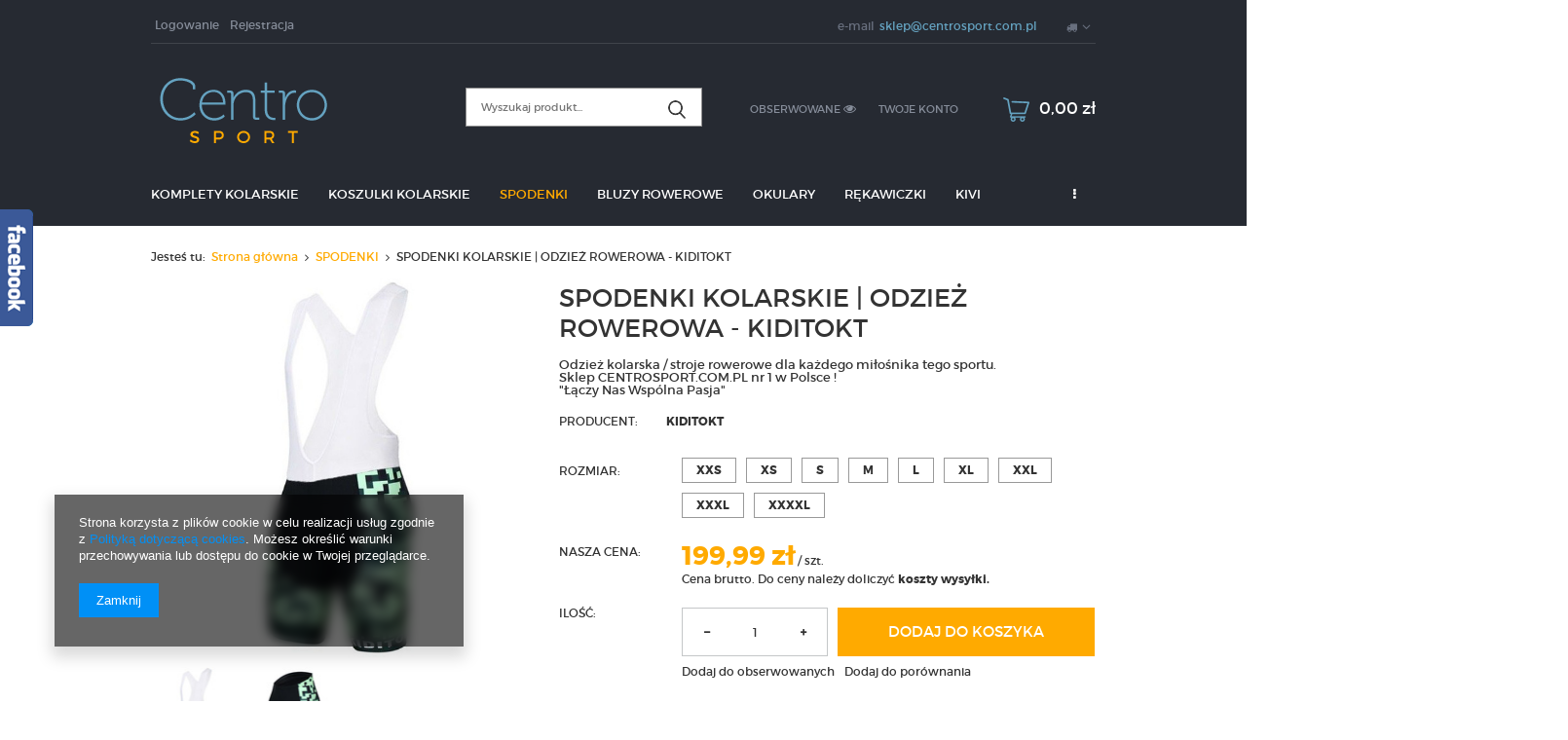

--- FILE ---
content_type: text/html; charset=utf-8
request_url: https://centrosport.com.pl/product-pol-1768-SPODENKI-KOLARSKIE-ODZIEZ-ROWEROWA-KIDITOKT.html
body_size: 20397
content:
<!DOCTYPE html>
<html lang="pl" ><head><meta name='viewport' content='user-scalable=no, initial-scale = 1.0, maximum-scale = 1.0, width=device-width'/><meta http-equiv="Content-Type" content="text/html; charset=utf-8"><meta http-equiv="Content-Language" content="pl"><title>SPODENKI KOLARSKIE |  ODZIEŻ ROWEROWA - KIDITOKT  | Centrosport.com.pl</title><meta name="keywords" content=""><meta name="description" content='Kup SPODENKI KOLARSKIE |  ODZIEŻ ROWEROWA - KIDITOKT  Odzież kolarska / stroje rowerowe dla każdego miłośnika tego sportu. Sklep CENTROSPORT.COM.PL nr 1 w Polsce ! "Łączy Nas Wspólna Pasja" '><link rel="icon" href="/gfx/pol/favicon.ico"><link rel="stylesheet" type="text/css" href="/gfx/pol/style.css.gzip?r=1593671868"><script type="text/javascript" src="/gfx/pol/shop.js.gzip?r=1593671868"></script><meta name="robots" content="index,follow"><meta name="expires" content="never"><meta name="distribution" content="global"><meta name="rating" content="general"><meta name="Author" content="Sklep z odzieżą rowerową nr 1 w Polsce! na bazie IdoSell (www.idosell.com/shop).">
<!-- Begin LoginOptions html -->

<style>
#client_new_social .service_item[data-name="service_Apple"]:before, 
#cookie_login_social_more .service_item[data-name="service_Apple"]:before,
.oscop_contact .oscop_login__service[data-service="Apple"]:before {
    display: block;
    height: 2.6rem;
    content: url('/gfx/standards/apple.svg?r=1743165583');
}
.oscop_contact .oscop_login__service[data-service="Apple"]:before {
    height: auto;
    transform: scale(0.8);
}
#client_new_social .service_item[data-name="service_Apple"]:has(img.service_icon):before,
#cookie_login_social_more .service_item[data-name="service_Apple"]:has(img.service_icon):before,
.oscop_contact .oscop_login__service[data-service="Apple"]:has(img.service_icon):before {
    display: none;
}
</style>

<!-- End LoginOptions html -->

<!-- Open Graph -->
<meta property="og:type" content="website"><meta property="og:url" content="https://centrosport.com.pl/product-pol-1768-SPODENKI-KOLARSKIE-ODZIEZ-ROWEROWA-KIDITOKT.html
"><meta property="og:title" content="SPODENKI KOLARSKIE |  ODZIEŻ ROWEROWA - KIDITOKT"><meta property="og:description" content="Odzież kolarska / stroje rowerowe dla każdego miłośnika tego sportu.
Sklep CENTROSPORT.COM.PL nr 1 w Polsce !
"Łączy Nas Wspólna Pasja""><meta property="og:site_name" content="Sklep z odzieżą rowerową nr 1 w Polsce!"><meta property="og:locale" content="pl_PL"><meta property="og:image" content="https://centrosport.com.pl/hpeciai/35e76c74041166ce4c1846f12b1f4381/pol_pl_SPODENKI-KOLARSKIE-ODZIEZ-ROWEROWA-KIDITOKT-1768_2.jpg"><meta property="og:image:width" content="570"><meta property="og:image:height" content="570"><link rel="manifest" href="https://centrosport.com.pl/data/include/pwa/1/manifest.json?t=3"><meta name="apple-mobile-web-app-capable" content="yes"><meta name="apple-mobile-web-app-status-bar-style" content="black"><meta name="apple-mobile-web-app-title" content="centrosport.com.pl"><link rel="apple-touch-icon" href="/data/include/pwa/1/icon-128.png"><link rel="apple-touch-startup-image" href="/data/include/pwa/1/logo-512.png" /><meta name="msapplication-TileImage" content="/data/include/pwa/1/icon-144.png"><meta name="msapplication-TileColor" content="#2F3BA2"><meta name="msapplication-starturl" content="/"><script type="application/javascript">var _adblock = true;</script><script async src="/data/include/advertising.js"></script><script type="application/javascript">var statusPWA = {
                online: {
                    txt: "Połączono z internetem",
                    bg: "#5fa341"
                },
                offline: {
                    txt: "Brak połączenia z internetem",
                    bg: "#eb5467"
                }
            }</script><script async type="application/javascript" src="/ajax/js/pwa_online_bar.js?v=1&r=6"></script><script type="application/javascript" src="/ajax/js/webpush_subscription.js?v=1&r=4"></script><script type="application/javascript">WebPushHandler.publicKey = 'BP6u9ujM5UQ3zJIaFLYXq8NuYGFjQLVDY55U4GXk8oA4pnvS3cCwYE8vTiF/wBbnYt6FIvkKL098olcTQmHpddY=';WebPushHandler.version = '1';WebPushHandler.setPermissionValue();</script><script >
window.dataLayer = window.dataLayer || [];
window.gtag = function gtag() {
dataLayer.push(arguments);
}
gtag('consent', 'default', {
'ad_storage': 'denied',
'analytics_storage': 'denied',
'ad_personalization': 'denied',
'ad_user_data': 'denied',
'wait_for_update': 500
});

gtag('set', 'ads_data_redaction', true);
</script><script  class='google_consent_mode_update'>
gtag('consent', 'update', {
'ad_storage': 'granted',
'analytics_storage': 'granted',
'ad_personalization': 'granted',
'ad_user_data': 'granted'
});
</script>
<!-- End Open Graph -->

<link rel="canonical" href="https://centrosport.com.pl/product-pol-1768-SPODENKI-KOLARSKIE-ODZIEZ-ROWEROWA-KIDITOKT.html" />

                <!-- Global site tag (gtag.js) -->
                <script  async src="https://www.googletagmanager.com/gtag/js?id=AW-856616304"></script>
                <script >
                    window.dataLayer = window.dataLayer || [];
                    window.gtag = function gtag(){dataLayer.push(arguments);}
                    gtag('js', new Date());
                    
                    gtag('config', 'AW-856616304', {"allow_enhanced_conversions":true});

                </script>
                
<!-- Begin additional html or js -->


<!--19|1|15| modified: 2020-05-13 20:46:32-->
<!-- Global site tag (gtag.js) - Google Ads: 856616304 -->
<script async src="https://www.googletagmanager.com/gtag/js?id=AW-856616304"></script>
<script>
  window.dataLayer = window.dataLayer || [];
  function gtag(){dataLayer.push(arguments);}
  gtag('js', new Date());

  gtag('config', 'AW-856616304');
</script>

<!--21|1|15| modified: 2020-05-13 20:45:58-->
<script>
  gtag('event', 'page_view', {
    'send_to': 'AW-856616304',
    'value': 'replace with value',
    'items': [{
      'id': 'replace with value',
      'google_business_vertical': 'retail'
    }]
  });
</script>

<!--25|1|17| modified: 2021-11-15 00:02:47-->
<meta name="facebook-domain-verification" content="evfc7mm35csdhw0okvmm8f6wy5h8q7" />

<!-- End additional html or js -->
                <script>
                if (window.ApplePaySession && window.ApplePaySession.canMakePayments()) {
                    var applePayAvailabilityExpires = new Date();
                    applePayAvailabilityExpires.setTime(applePayAvailabilityExpires.getTime() + 2592000000); //30 days
                    document.cookie = 'applePayAvailability=yes; expires=' + applePayAvailabilityExpires.toUTCString() + '; path=/;secure;'
                    var scriptAppleJs = document.createElement('script');
                    scriptAppleJs.src = "/ajax/js/apple.js?v=3";
                    if (document.readyState === "interactive" || document.readyState === "complete") {
                          document.body.append(scriptAppleJs);
                    } else {
                        document.addEventListener("DOMContentLoaded", () => {
                            document.body.append(scriptAppleJs);
                        });  
                    }
                } else {
                    document.cookie = 'applePayAvailability=no; path=/;secure;'
                }
                </script>
                <script>let paypalDate = new Date();
                    paypalDate.setTime(paypalDate.getTime() + 86400000);
                    document.cookie = 'payPalAvailability_PLN=-1; expires=' + paypalDate.getTime() + '; path=/; secure';
                </script><script src="/gfx/pol/projector_product_questions.js.gzip?r=1593671867"></script><script src="/gfx/pol/projector_video.js.gzip?r=1593671867"></script></head><body><div id="container" class="projector_page 
            
            container"><header class="clearfix "><script type="text/javascript" class="ajaxLoad">
            app_shop.vars.vat_registered = "true";
            app_shop.vars.currency_format = "###,##0.00";
            
                app_shop.vars.currency_before_value = false;
            
                app_shop.vars.currency_space = true;
            
            app_shop.vars.symbol = "zł";
            app_shop.vars.id= "PLN";
            app_shop.vars.baseurl = "http://centrosport.com.pl/";
            app_shop.vars.sslurl= "https://centrosport.com.pl/";
            app_shop.vars.curr_url= "%2Fproduct-pol-1768-SPODENKI-KOLARSKIE-ODZIEZ-ROWEROWA-KIDITOKT.html";
            

            var currency_decimal_separator = ',';
            var currency_grouping_separator = ' ';

            
                app_shop.vars.blacklist_extension = ["exe","com","swf","js","php"];
            
                app_shop.vars.blacklist_mime = ["application/javascript","application/octet-stream","message/http","text/javascript","application/x-deb","application/x-javascript","application/x-shockwave-flash","application/x-msdownload"];
            
                app_shop.urls.contact = "/contact-pol.html";
            </script><div id="viewType" style="display:none"></div><div id="menu_settings" class=" "><div class="menu_settings_bar container"><div id="menu_additional"><a href="/login.php" title="">Logowanie
                                </a><a href="/client-new.php?register" title="">Rejestracja
                                </a></div><div id="mobile_additional"><a href="/login.php" title="">Twoje konto
                        </a><a rel="nofollow" href="/basketedit.php?mode=2" title="">Obserwowane (0)
                        </a>
                         | 
                    </div><div id="top_contact">E-mail<a href="mailto:sklep@centrosport.com.pl">sklep@centrosport.com.pl</a></div><div class="open_trigger"><span class="hidden-phone flag_txt"><i class="icon-truck"></i></span><div class="menu_settings_wrapper visible-phone"><span class="menu_settings_bar"><span class="menu_settings_barlab">Kraj dostawy:</span><span class="menu_settings_barval">Polska</span></span></div><i class="icon-angle-down"></i></div><form action="/settings.php" method="post"><ul class="bg_alter"><li><div class="form-group"><label for="menu_settings_country">Kraj odbioru zamówienia </label><select class="form-control" name="country" id="menu_settings_country"><option value="1143020143">Niemcy</option><option selected value="1143020003">Polska</option><option value="1143020218">Wielka Brytania</option></select></div></li><li class="buttons"><button class="btn-small" type="submit">
                                        Zastosuj zmiany
                                    </button></li></ul></form></div></div><form action="search.php" method="get" id="menu_search" class="col-md-4 col-xs-12"><div><input id="menu_search_text" type="text" name="text" class="catcomplete" placeholder=""></div><button type="submit"><i class="icon-search"></i></button><a href="/searching.php" title=""></a></form><div id="logo" data-align="a#css" class="col-md-4 col-xs-12  align_row" data-bg="/data/gfx/mask/pol/top_1_big.png"><a href="/" target="_self"><img src="/data/gfx/mask/pol/logo_1_big.png" alt="komplety kolarskie" width="192" height="67"></a></div><div id="menu_basket" class="col-md-4 empty_bsket"><a href="/basketedit.php?mode=1"><span class="basket_count hidden-phone">
                        (0)
                    </span><strong>0,00 zł</strong></a><div><a class="account_link link hidden-phone" href="/login.php" rel="nofollow" title="Twoje konto">
                        Twoje konto
                    </a><a class="wishes_link link" href="/basketedit.php?mode=2" rel="nofollow" title=""><span class="hidden-phone"><span class="visible-desktop">Obserwowane </span><i class="icon-eye-open visible-tablet"></i></span></a></div></div><div id="menu_categories" class="clearfix dl-menuwrapper"><ul id="mobile_menu"><li><a href="/categories.php" class="mobile_menu dl-trigger"><i class="icon-reorder"></i></a></li></ul><ul class="dl-menu"><li><a  href="/pol_m_KOMPLETY-KOLARSKIE-100.html" target="_self" title="KOMPLETY KOLARSKIE" >KOMPLETY KOLARSKIE</a><ul class="dl-submenu"><li><a href="/pol_m_KOMPLETY-KOLARSKIE_KOMPLETY-ROWEROWE-LETNIE-101.html" target="_self">KOMPLETY ROWEROWE LETNIE</a></li><li><a href="/pol_m_KOMPLETY-KOLARSKIE_KOMPLETY-ROWEROWE-WIOSNA-JESIEN-131.html" target="_self">KOMPLETY ROWEROWE WIOSNA/JESIEŃ</a></li><li><a href="/pol_m_KOMPLETY-KOLARSKIE_KOMPLETY-ROWEROWE-ZIMOWE-154.html" target="_self">KOMPLETY ROWEROWE ZIMOWE</a></li><li><a href="/pol_m_KOMPLETY-KOLARSKIE_STROJE-ROWEROWE-BEZ-REKAWKOW-155.html" target="_self">STROJE ROWEROWE BEZ RĘKAWKÓW</a></li><li><a href="/pol_m_KOMPLETY-KOLARSKIE_-DAMSKIE-KOMPLETY-KOLARSKIE-368.html" target="_self"> DAMSKIE KOMPLETY KOLARSKIE</a></li><li><a href="/pol_m_KOMPLETY-KOLARSKIE_KOMPLETY-KOLARSKIE-LETNIE-PROFESSIONAL-445.html" target="_self">KOMPLETY KOLARSKIE LETNIE PROFESSIONAL</a></li></ul></li><li><a  href="/pol_m_KOSZULKI-KOLARSKIE-151.html" target="_self" title="KOSZULKI KOLARSKIE" >KOSZULKI KOLARSKIE</a></li><li><a  href="/pol_m_SPODENKI-135.html" target="_self" title="SPODENKI" class="dl-active" >SPODENKI</a></li><li><a  href="/pol_m_BLUZY-ROWEROWE-163.html" target="_self" title="BLUZY ROWEROWE" >BLUZY ROWEROWE</a><ul class="dl-submenu"><li><a href="/pol_m_BLUZY-ROWEROWE_BLUZY-OCIEPLANE-172.html" target="_self">BLUZY OCIEPLANE</a></li><li><a href="/pol_m_BLUZY-ROWEROWE_BLUZY-WIOSENNO-JESIENNE-173.html" target="_self">BLUZY WIOSENNO/JESIENNE</a></li></ul></li><li><a  href="/pol_m_OKULARY-158.html" target="_self" title="OKULARY" >OKULARY</a></li><li><a  href="/pol_m_REKAWICZKI-159.html" target="_self" title="RĘKAWICZKI" >RĘKAWICZKI</a><ul class="dl-submenu"><li><a href="/pol_m_REKAWICZKI_LETNIE-BEZ-PALCOW-174.html" target="_self">LETNIE BEZ PALCÓW</a></li><li><a href="/pol_m_REKAWICZKI_ZIMOWE-175.html" target="_self">ZIMOWE</a></li></ul></li><li><a  href="/pol_m_KIVI-453.html" target="_self" title="KIVI" >KIVI</a></li><li><a  href="/pol_m_OUTLET-465.html" target="_self" title="OUTLET" >OUTLET</a></li><li><a  href="https://centrosport.com.pl/blog-list.php" target="_self" title="Blog" >Blog</a></li><li><a  href="/pol_m_POZOSTALE-160.html" target="_self" title="POZOSTAŁE" >POZOSTAŁE</a><ul class="dl-submenu"><li><a href="/pol_m_POZOSTALE_SPODNIE-ROWEROWE-185.html" class="level_2 toggle" target="_self">SPODNIE ROWEROWE</a><ul class="dl-submenu"><li><a href="/pol_m_POZOSTALE_SPODNIE-ROWEROWE_SPODNIE-ROWEROWE-WIOSNA-JESIEN-186.html" target="_self">SPODNIE ROWEROWE WIOSNA-JESIEŃ</a></li><li><a href="/pol_m_POZOSTALE_SPODNIE-ROWEROWE_SPODNIE-ROWEROWE-OCIEPLANE-ZIMOWE-187.html" target="_self">SPODNIE ROWEROWE - OCIEPLANE ZIMOWE</a></li></ul></li><li><a href="/pol_m_POZOSTALE_KASKI-ROWEROWE-183.html" target="_self">KASKI ROWEROWE</a></li><li><a href="/pol_m_POZOSTALE_BANDAMKI-CHUSTY-ROWEROWE-165.html" target="_self">BANDAMKI / CHUSTY ROWEROWE</a></li><li><a href="/pol_m_POZOSTALE_REKAWKI-167.html" target="_self">RĘKAWKI</a></li><li><a href="/pol_m_POZOSTALE_NOGAWKI-168.html" target="_self">NOGAWKI</a></li><li><a href="/pol_m_POZOSTALE_OCHRANIACZE-169.html" target="_self">OCHRANIACZE</a></li></ul></li></ul></div><div id="breadcrumbs"><div id="breadcrumbs_sub"><h3>Jesteś tu:  </h3><ol><li class="bc-main"><span><a href="/">Strona główna</a></span></li><li class="category bc-active bc-item-1"><a class="category" href="/pol_m_SPODENKI-135.html">SPODENKI</a></li><li class="bc-active bc-product-name"><span>SPODENKI KOLARSKIE |  ODZIEŻ ROWEROWA - KIDITOKT</span></li></ol></div></div></header><div id="layout" class="row clearfix"><aside class="col-md-3"><div class="login_menu_block visible-phone" id="login_menu_block"><a class="sign_in_link" href="/login.php" title=""><i class="icon-user"></i>  Zaloguj się
                            
                        </a><a class="registration_link" href="/client-new.php?register" title=""><i class="icon-lock"></i>  Zarejestruj się
                            
                        </a><a class="order_status_link" href="/order-open.php" title=""><i class="icon-globe"></i>  Sprawdź status zamówienia
                            
                        </a><a href="/Informacje-o-sklepie-cterms-pol-19.html">
                        Informacje o sklepie
                    </a><a href="/pol-delivery.html">
                        Wysyłka
                    </a><a href="/pol-payments.html">
                        Sposoby płatności i prowizje
                    </a><a href="/pol-terms.html">
                        Regulamin
                    </a><a href="/pol-privacy-and-cookie-notice.html">
                        Polityka prywatności
                    </a><a href="/pol-returns-and_replacements.html">
                        Odstąpienie od umowy
                    </a></div></aside><div id="content" class="col-md-12"><div id="menu_compare_product" style="display:none"><div class="big_label">Dodane do porównania</div><div class="compare_product_sub align_row" data-align="img#css"></div><div class="compare_buttons" style="display:none"><a class="btn-small" id="comparers_remove_btn" href="https://centrosport.com.pl/settings.php?comparers=remove&amp;product=###" title="">
                Usuń produkty
            </a><a class="btn-small" href="https://centrosport.com.pl/product-compare.php" title="" target="_blank">
                Porównaj produkty
            </a></div></div><script>
          app_shop.run(function(){ menu_compare_cache(); }, 'all');
      </script><script type="text/javascript" class="ajaxLoad">
            cena_raty = 199.99;
            
                    var  client_login = 'false'
                
            var  client_points = '';
            var  points_used = '';
            var  shop_currency = 'zł';
            var product_data = {
            "currency":"zł",
            "product_type":"product_item",
            "unit":"szt.",
            "unit_plural":"szt.",

            
            "unit_sellby":"1",
            "unit_precision":"0",

            
            "base_price":{
            
                "maxprice":"199.99",
            
                "maxprice_formatted":"199,99 zł",
            
                "maxprice_net":"199.99",
            
                "maxprice_net_formatted":"199,99 zł",
            
                "minprice":"199.99",
            
                "minprice_formatted":"199,99 zł",
            
                "minprice_net":"199.99",
            
                "minprice_net_formatted":"199,99 zł",
            
                "size_max_maxprice_net":"0.00",
            
                "size_min_maxprice_net":"0.00",
            
                "size_max_maxprice_net_formatted":"0,00 zł",
            
                "size_min_maxprice_net_formatted":"0,00 zł",
            
                "size_max_maxprice":"0.00",
            
                "size_min_maxprice":"0.00",
            
                "size_max_maxprice_formatted":"0,00 zł",
            
                "size_min_maxprice_formatted":"0,00 zł",
            
                "price_unit_sellby":"199.99",
            
                "value":"199.99",
                "price_formatted":"199,99 zł",
                "price_net":"199.99",
                "price_net_formatted":"199,99 zł",
                "vat":"0",
                "worth":"199.99",
                "worth_net":"199.99",
                "worth_formatted":"199,99 zł",
                "worth_net_formatted":"199,99 zł",
                "basket_enable":"y",
                "special_offer":"false",
                "rebate_code_active":"n",
                "priceformula_error":"false"
            },
            

            
            "order_quantity_range":{
            
            },
            

            "sizes":{
            
                "1":



                {
                
                    "type":"1",
                
                    "priority":"0",
                
                    "description":"XXS",
                
                    "name":"xxs",
                
                    "amount":"-1",
                
                    "amount_mo":"-1",
                
                    "amount_mw":"0",
                
                    "amount_mp":"0",
                
                    "shipping_time":{
                    
                            "days":"0",
                            "working_days":"0",
                            "hours":"0",
                            "minutes":"0",
                            "time":"2026-01-20 08:00",
                            "week_day":"2",
                            "week_amount":"0",
                            "today":"true",
                            "today_shipment_deadline":"16:00:00"
                    },
                
                    "delay_time":{
                    
                            "days":"0",
                            "hours":"0",
                            "minutes":"0",
                            "time":"2026-01-20 04:26:54",
                            "week_day":"2",
                            "week_amount":"0",
                            "unknown_delivery_time":"false"
                    },
                
                    "availability":{
                    
                        "delivery_days":"0",
                        "delivery_date":"2026-01-20",
                        "days":"1",
                        "visible":"y",
                        "status_description":"Produkt dostępny",
                        "status_gfx":"/data/lang/pol/available_graph/graph_1_12.png",
                        "status":"order",
                        "minimum_stock_of_product":"2"
                    },
                    "delivery":{
                    
                        "undefined":"false",
                        "shipping":"0.00",
                        "shipping_formatted":"0,00 zł",
                        "limitfree":"0.00",
                        "limitfree_formatted":"0,00 zł"
                    },
                    "price":{
                    
                        "value":"199.99",
                        "price_formatted":"199,99 zł",
                        "price_net":"199.99",
                        "price_net_formatted":"199,99 zł",
                        "vat":"0",
                        "worth":"199.99",
                        "worth_net":"199.99",
                        "worth_formatted":"199,99 zł",
                        "worth_net_formatted":"199,99 zł",
                        "basket_enable":"y",
                        "special_offer":"false",
                        "rebate_code_active":"n",
                        "priceformula_error":"false"
                    }
                },
                "2":



                {
                
                    "type":"2",
                
                    "priority":"1",
                
                    "description":"XS",
                
                    "name":"xs",
                
                    "amount":"-1",
                
                    "amount_mo":"-1",
                
                    "amount_mw":"0",
                
                    "amount_mp":"0",
                
                    "shipping_time":{
                    
                            "days":"0",
                            "working_days":"0",
                            "hours":"0",
                            "minutes":"0",
                            "time":"2026-01-20 08:00",
                            "week_day":"2",
                            "week_amount":"0",
                            "today":"true",
                            "today_shipment_deadline":"16:00:00"
                    },
                
                    "delay_time":{
                    
                            "days":"0",
                            "hours":"0",
                            "minutes":"0",
                            "time":"2026-01-20 04:26:54",
                            "week_day":"2",
                            "week_amount":"0",
                            "unknown_delivery_time":"false"
                    },
                
                    "availability":{
                    
                        "delivery_days":"0",
                        "delivery_date":"2026-01-20",
                        "days":"1",
                        "visible":"y",
                        "status_description":"Produkt dostępny",
                        "status_gfx":"/data/lang/pol/available_graph/graph_1_12.png",
                        "status":"order",
                        "minimum_stock_of_product":"2"
                    },
                    "delivery":{
                    
                        "undefined":"false",
                        "shipping":"0.00",
                        "shipping_formatted":"0,00 zł",
                        "limitfree":"0.00",
                        "limitfree_formatted":"0,00 zł"
                    },
                    "price":{
                    
                        "value":"199.99",
                        "price_formatted":"199,99 zł",
                        "price_net":"199.99",
                        "price_net_formatted":"199,99 zł",
                        "vat":"0",
                        "worth":"199.99",
                        "worth_net":"199.99",
                        "worth_formatted":"199,99 zł",
                        "worth_net_formatted":"199,99 zł",
                        "basket_enable":"y",
                        "special_offer":"false",
                        "rebate_code_active":"n",
                        "priceformula_error":"false"
                    }
                },
                "3":



                {
                
                    "type":"3",
                
                    "priority":"2",
                
                    "description":"S",
                
                    "name":"s",
                
                    "amount":"-1",
                
                    "amount_mo":"-1",
                
                    "amount_mw":"0",
                
                    "amount_mp":"0",
                
                    "shipping_time":{
                    
                            "days":"0",
                            "working_days":"0",
                            "hours":"0",
                            "minutes":"0",
                            "time":"2026-01-20 08:00",
                            "week_day":"2",
                            "week_amount":"0",
                            "today":"true",
                            "today_shipment_deadline":"16:00:00"
                    },
                
                    "delay_time":{
                    
                            "days":"0",
                            "hours":"0",
                            "minutes":"0",
                            "time":"2026-01-20 04:26:54",
                            "week_day":"2",
                            "week_amount":"0",
                            "unknown_delivery_time":"false"
                    },
                
                    "availability":{
                    
                        "delivery_days":"0",
                        "delivery_date":"2026-01-20",
                        "days":"1",
                        "visible":"y",
                        "status_description":"Produkt dostępny",
                        "status_gfx":"/data/lang/pol/available_graph/graph_1_12.png",
                        "status":"order",
                        "minimum_stock_of_product":"2"
                    },
                    "delivery":{
                    
                        "undefined":"false",
                        "shipping":"0.00",
                        "shipping_formatted":"0,00 zł",
                        "limitfree":"0.00",
                        "limitfree_formatted":"0,00 zł"
                    },
                    "price":{
                    
                        "value":"199.99",
                        "price_formatted":"199,99 zł",
                        "price_net":"199.99",
                        "price_net_formatted":"199,99 zł",
                        "vat":"0",
                        "worth":"199.99",
                        "worth_net":"199.99",
                        "worth_formatted":"199,99 zł",
                        "worth_net_formatted":"199,99 zł",
                        "basket_enable":"y",
                        "special_offer":"false",
                        "rebate_code_active":"n",
                        "priceformula_error":"false"
                    }
                },
                "4":



                {
                
                    "type":"4",
                
                    "priority":"3",
                
                    "description":"M",
                
                    "name":"m",
                
                    "amount":"-1",
                
                    "amount_mo":"-1",
                
                    "amount_mw":"0",
                
                    "amount_mp":"0",
                
                    "shipping_time":{
                    
                            "days":"0",
                            "working_days":"0",
                            "hours":"0",
                            "minutes":"0",
                            "time":"2026-01-20 08:00",
                            "week_day":"2",
                            "week_amount":"0",
                            "today":"true",
                            "today_shipment_deadline":"16:00:00"
                    },
                
                    "delay_time":{
                    
                            "days":"0",
                            "hours":"0",
                            "minutes":"0",
                            "time":"2026-01-20 04:26:54",
                            "week_day":"2",
                            "week_amount":"0",
                            "unknown_delivery_time":"false"
                    },
                
                    "availability":{
                    
                        "delivery_days":"0",
                        "delivery_date":"2026-01-20",
                        "days":"1",
                        "visible":"y",
                        "status_description":"Produkt dostępny",
                        "status_gfx":"/data/lang/pol/available_graph/graph_1_12.png",
                        "status":"order",
                        "minimum_stock_of_product":"2"
                    },
                    "delivery":{
                    
                        "undefined":"false",
                        "shipping":"0.00",
                        "shipping_formatted":"0,00 zł",
                        "limitfree":"0.00",
                        "limitfree_formatted":"0,00 zł"
                    },
                    "price":{
                    
                        "value":"199.99",
                        "price_formatted":"199,99 zł",
                        "price_net":"199.99",
                        "price_net_formatted":"199,99 zł",
                        "vat":"0",
                        "worth":"199.99",
                        "worth_net":"199.99",
                        "worth_formatted":"199,99 zł",
                        "worth_net_formatted":"199,99 zł",
                        "basket_enable":"y",
                        "special_offer":"false",
                        "rebate_code_active":"n",
                        "priceformula_error":"false"
                    }
                },
                "5":



                {
                
                    "type":"5",
                
                    "priority":"4",
                
                    "description":"L",
                
                    "name":"l",
                
                    "amount":"-1",
                
                    "amount_mo":"-1",
                
                    "amount_mw":"0",
                
                    "amount_mp":"0",
                
                    "shipping_time":{
                    
                            "days":"0",
                            "working_days":"0",
                            "hours":"0",
                            "minutes":"0",
                            "time":"2026-01-20 08:00",
                            "week_day":"2",
                            "week_amount":"0",
                            "today":"true",
                            "today_shipment_deadline":"16:00:00"
                    },
                
                    "delay_time":{
                    
                            "days":"0",
                            "hours":"0",
                            "minutes":"0",
                            "time":"2026-01-20 04:26:54",
                            "week_day":"2",
                            "week_amount":"0",
                            "unknown_delivery_time":"false"
                    },
                
                    "availability":{
                    
                        "delivery_days":"0",
                        "delivery_date":"2026-01-20",
                        "days":"1",
                        "visible":"y",
                        "status_description":"Produkt dostępny",
                        "status_gfx":"/data/lang/pol/available_graph/graph_1_12.png",
                        "status":"order",
                        "minimum_stock_of_product":"2"
                    },
                    "delivery":{
                    
                        "undefined":"false",
                        "shipping":"0.00",
                        "shipping_formatted":"0,00 zł",
                        "limitfree":"0.00",
                        "limitfree_formatted":"0,00 zł"
                    },
                    "price":{
                    
                        "value":"199.99",
                        "price_formatted":"199,99 zł",
                        "price_net":"199.99",
                        "price_net_formatted":"199,99 zł",
                        "vat":"0",
                        "worth":"199.99",
                        "worth_net":"199.99",
                        "worth_formatted":"199,99 zł",
                        "worth_net_formatted":"199,99 zł",
                        "basket_enable":"y",
                        "special_offer":"false",
                        "rebate_code_active":"n",
                        "priceformula_error":"false"
                    }
                },
                "6":



                {
                
                    "type":"6",
                
                    "priority":"5",
                
                    "description":"XL",
                
                    "name":"xl",
                
                    "amount":"-1",
                
                    "amount_mo":"-1",
                
                    "amount_mw":"0",
                
                    "amount_mp":"0",
                
                    "shipping_time":{
                    
                            "days":"0",
                            "working_days":"0",
                            "hours":"0",
                            "minutes":"0",
                            "time":"2026-01-20 08:00",
                            "week_day":"2",
                            "week_amount":"0",
                            "today":"true",
                            "today_shipment_deadline":"16:00:00"
                    },
                
                    "delay_time":{
                    
                            "days":"0",
                            "hours":"0",
                            "minutes":"0",
                            "time":"2026-01-20 04:26:54",
                            "week_day":"2",
                            "week_amount":"0",
                            "unknown_delivery_time":"false"
                    },
                
                    "availability":{
                    
                        "delivery_days":"0",
                        "delivery_date":"2026-01-20",
                        "days":"1",
                        "visible":"y",
                        "status_description":"Produkt dostępny",
                        "status_gfx":"/data/lang/pol/available_graph/graph_1_12.png",
                        "status":"order",
                        "minimum_stock_of_product":"2"
                    },
                    "delivery":{
                    
                        "undefined":"false",
                        "shipping":"0.00",
                        "shipping_formatted":"0,00 zł",
                        "limitfree":"0.00",
                        "limitfree_formatted":"0,00 zł"
                    },
                    "price":{
                    
                        "value":"199.99",
                        "price_formatted":"199,99 zł",
                        "price_net":"199.99",
                        "price_net_formatted":"199,99 zł",
                        "vat":"0",
                        "worth":"199.99",
                        "worth_net":"199.99",
                        "worth_formatted":"199,99 zł",
                        "worth_net_formatted":"199,99 zł",
                        "basket_enable":"y",
                        "special_offer":"false",
                        "rebate_code_active":"n",
                        "priceformula_error":"false"
                    }
                },
                "7":



                {
                
                    "type":"7",
                
                    "priority":"6",
                
                    "description":"XXL",
                
                    "name":"xxl",
                
                    "amount":"-1",
                
                    "amount_mo":"-1",
                
                    "amount_mw":"0",
                
                    "amount_mp":"0",
                
                    "shipping_time":{
                    
                            "days":"0",
                            "working_days":"0",
                            "hours":"0",
                            "minutes":"0",
                            "time":"2026-01-20 08:00",
                            "week_day":"2",
                            "week_amount":"0",
                            "today":"true",
                            "today_shipment_deadline":"16:00:00"
                    },
                
                    "delay_time":{
                    
                            "days":"0",
                            "hours":"0",
                            "minutes":"0",
                            "time":"2026-01-20 04:26:54",
                            "week_day":"2",
                            "week_amount":"0",
                            "unknown_delivery_time":"false"
                    },
                
                    "availability":{
                    
                        "delivery_days":"0",
                        "delivery_date":"2026-01-20",
                        "days":"1",
                        "visible":"y",
                        "status_description":"Produkt dostępny",
                        "status_gfx":"/data/lang/pol/available_graph/graph_1_12.png",
                        "status":"order",
                        "minimum_stock_of_product":"2"
                    },
                    "delivery":{
                    
                        "undefined":"false",
                        "shipping":"0.00",
                        "shipping_formatted":"0,00 zł",
                        "limitfree":"0.00",
                        "limitfree_formatted":"0,00 zł"
                    },
                    "price":{
                    
                        "value":"199.99",
                        "price_formatted":"199,99 zł",
                        "price_net":"199.99",
                        "price_net_formatted":"199,99 zł",
                        "vat":"0",
                        "worth":"199.99",
                        "worth_net":"199.99",
                        "worth_formatted":"199,99 zł",
                        "worth_net_formatted":"199,99 zł",
                        "basket_enable":"y",
                        "special_offer":"false",
                        "rebate_code_active":"n",
                        "priceformula_error":"false"
                    }
                },
                "8":



                {
                
                    "type":"8",
                
                    "priority":"7",
                
                    "description":"XXXL",
                
                    "name":"xxxl",
                
                    "amount":"-1",
                
                    "amount_mo":"-1",
                
                    "amount_mw":"0",
                
                    "amount_mp":"0",
                
                    "shipping_time":{
                    
                            "days":"0",
                            "working_days":"0",
                            "hours":"0",
                            "minutes":"0",
                            "time":"2026-01-20 08:00",
                            "week_day":"2",
                            "week_amount":"0",
                            "today":"true",
                            "today_shipment_deadline":"16:00:00"
                    },
                
                    "delay_time":{
                    
                            "days":"0",
                            "hours":"0",
                            "minutes":"0",
                            "time":"2026-01-20 04:26:54",
                            "week_day":"2",
                            "week_amount":"0",
                            "unknown_delivery_time":"false"
                    },
                
                    "availability":{
                    
                        "delivery_days":"0",
                        "delivery_date":"2026-01-20",
                        "days":"1",
                        "visible":"y",
                        "status_description":"Produkt dostępny",
                        "status_gfx":"/data/lang/pol/available_graph/graph_1_12.png",
                        "status":"order",
                        "minimum_stock_of_product":"2"
                    },
                    "delivery":{
                    
                        "undefined":"false",
                        "shipping":"0.00",
                        "shipping_formatted":"0,00 zł",
                        "limitfree":"0.00",
                        "limitfree_formatted":"0,00 zł"
                    },
                    "price":{
                    
                        "value":"199.99",
                        "price_formatted":"199,99 zł",
                        "price_net":"199.99",
                        "price_net_formatted":"199,99 zł",
                        "vat":"0",
                        "worth":"199.99",
                        "worth_net":"199.99",
                        "worth_formatted":"199,99 zł",
                        "worth_net_formatted":"199,99 zł",
                        "basket_enable":"y",
                        "special_offer":"false",
                        "rebate_code_active":"n",
                        "priceformula_error":"false"
                    }
                },
                "9":



                {
                
                    "type":"9",
                
                    "priority":"8",
                
                    "description":"XXXXL",
                
                    "name":"xxxxl",
                
                    "amount":"-1",
                
                    "amount_mo":"-1",
                
                    "amount_mw":"0",
                
                    "amount_mp":"0",
                
                    "shipping_time":{
                    
                            "days":"0",
                            "working_days":"0",
                            "hours":"0",
                            "minutes":"0",
                            "time":"2026-01-20 08:00",
                            "week_day":"2",
                            "week_amount":"0",
                            "today":"true",
                            "today_shipment_deadline":"16:00:00"
                    },
                
                    "delay_time":{
                    
                            "days":"0",
                            "hours":"0",
                            "minutes":"0",
                            "time":"2026-01-20 04:26:54",
                            "week_day":"2",
                            "week_amount":"0",
                            "unknown_delivery_time":"false"
                    },
                
                    "availability":{
                    
                        "delivery_days":"0",
                        "delivery_date":"2026-01-20",
                        "days":"1",
                        "visible":"y",
                        "status_description":"Produkt dostępny",
                        "status_gfx":"/data/lang/pol/available_graph/graph_1_12.png",
                        "status":"order",
                        "minimum_stock_of_product":"2"
                    },
                    "delivery":{
                    
                        "undefined":"false",
                        "shipping":"0.00",
                        "shipping_formatted":"0,00 zł",
                        "limitfree":"0.00",
                        "limitfree_formatted":"0,00 zł"
                    },
                    "price":{
                    
                        "value":"199.99",
                        "price_formatted":"199,99 zł",
                        "price_net":"199.99",
                        "price_net_formatted":"199,99 zł",
                        "vat":"0",
                        "worth":"199.99",
                        "worth_net":"199.99",
                        "worth_formatted":"199,99 zł",
                        "worth_net_formatted":"199,99 zł",
                        "basket_enable":"y",
                        "special_offer":"false",
                        "rebate_code_active":"n",
                        "priceformula_error":"false"
                    }
                }
            }
            }



        </script><form id="projector_form" action="basketchange.php" method="post" data-product_id="1768" class="
                 row 
                "><input id="projector_product_hidden" type="hidden" name="product" value="1768"><input id="projector_size_hidden" type="hidden" name="size" autocomplete="off"><input id="projector_mode_hidden" type="hidden" name="mode" value="1"><div class="projector_navigation"><div class="label_icons"></div><h1>SPODENKI KOLARSKIE |  ODZIEŻ ROWEROWA - KIDITOKT</h1><div class="projector_description description"><ul><li>Odzież kolarska / stroje rowerowe dla każdego miłośnika tego sportu.</li><li>Sklep CENTROSPORT.COM.PL nr 1 w Polsce !</li><li>"Łączy Nas Wspólna Pasja"</li></ul></div></div><div class="photos col-md-5 col-lg-6 col-xs-12 "><ul class="bxslider"><li><a class="projector_medium_image" data-imagelightbox="f" href="/hpeciai/35e76c74041166ce4c1846f12b1f4381/pol_pl_SPODENKI-KOLARSKIE-ODZIEZ-ROWEROWA-KIDITOKT-1768_2.jpg"><img class="photo" alt="SPODENKI KOLARSKIE |  ODZIEŻ ROWEROWA - KIDITOKT" src="/hpeciai/8dee68854ed263689e32e0bfc39230cf/pol_pm_SPODENKI-KOLARSKIE-ODZIEZ-ROWEROWA-KIDITOKT-1768_2.jpg"></a></li><li><a class="projector_medium_image" data-imagelightbox="f" href="/hpeciai/04849213b887616ccbd9f6db8608bb18/pol_pl_SPODENKI-KOLARSKIE-ODZIEZ-ROWEROWA-KIDITOKT-1768_1.jpg"><img class="photo" alt="SPODENKI KOLARSKIE |  ODZIEŻ ROWEROWA - KIDITOKT" src="/hpeciai/b819dd95686571877cae2649c65be534/pol_pm_SPODENKI-KOLARSKIE-ODZIEZ-ROWEROWA-KIDITOKT-1768_1.jpg"></a></li></ul><div id="bx-pager" class="enclosures align_row" data-align="img#css"><a href="" data-slide-index="0"><img alt="" src="/hpeciai/14ad2de9bce3dae9048d81a74f9d73a6/pol_ps_SPODENKI-KOLARSKIE-ODZIEZ-ROWEROWA-KIDITOKT-1768_2.jpg"></a><a href="" data-slide-index="1"><img alt="" src="/hpeciai/96f1ea21956ca9478683813b37ef652f/pol_ps_SPODENKI-KOLARSKIE-ODZIEZ-ROWEROWA-KIDITOKT-1768_1.jpg"></a></div></div><div class="product_info col-md-7 col-lg-6 col-xs-12 "><div class="product_info_top"><div class="basic_info"><div class="producer"><span>Producent: </span><a class="brand" title="Kliknij, by zobaczyć wszystkie produkty tego producenta" href="/firm-pol-1493101278-Kiditokt.html">Kiditokt</a></div></div></div><div class="product_section sizes" id="projector_sizes_cont"><label class="projector_label">
                        Rozmiar: 
                    </label><div class="product_section_sub"><a class="select_button" href="/product-pol-1768-SPODENKI-KOLARSKIE-ODZIEZ-ROWEROWA-KIDITOKT.html?selected_size=1" data-type="1">XXS</a><a class="select_button" href="/product-pol-1768-SPODENKI-KOLARSKIE-ODZIEZ-ROWEROWA-KIDITOKT.html?selected_size=2" data-type="2">XS</a><a class="select_button" href="/product-pol-1768-SPODENKI-KOLARSKIE-ODZIEZ-ROWEROWA-KIDITOKT.html?selected_size=3" data-type="3">S</a><a class="select_button" href="/product-pol-1768-SPODENKI-KOLARSKIE-ODZIEZ-ROWEROWA-KIDITOKT.html?selected_size=4" data-type="4">M</a><a class="select_button" href="/product-pol-1768-SPODENKI-KOLARSKIE-ODZIEZ-ROWEROWA-KIDITOKT.html?selected_size=5" data-type="5">L</a><a class="select_button" href="/product-pol-1768-SPODENKI-KOLARSKIE-ODZIEZ-ROWEROWA-KIDITOKT.html?selected_size=6" data-type="6">XL</a><a class="select_button" href="/product-pol-1768-SPODENKI-KOLARSKIE-ODZIEZ-ROWEROWA-KIDITOKT.html?selected_size=7" data-type="7">XXL</a><a class="select_button" href="/product-pol-1768-SPODENKI-KOLARSKIE-ODZIEZ-ROWEROWA-KIDITOKT.html?selected_size=8" data-type="8">XXXL</a><a class="select_button" href="/product-pol-1768-SPODENKI-KOLARSKIE-ODZIEZ-ROWEROWA-KIDITOKT.html?selected_size=9" data-type="9">XXXXL</a></div></div><div class="product_section" id="projector_status_description_wrapper" style="display:none"><label></label><div><img id="projector_status_gfx" class="projector_status_gfx" alt="status_icon" src="/data/lang/pol/available_graph/graph_1_12.png"><span class="projector_status_description" id="projector_status_description">Produkt dostępny</span><span class="projector_amount" id="projector_amount">(%d)</span></div></div><div class="product_section tell_availability" id="projector_tell_availability" style="display:none"><label></label><div class="product_section_sub"><a href="#showAvabilityDialog" class="btn-small projector_tell_availabilit" id="projector_tell_availability_link" onclick="showAvabilityDialog();return false;">Powiadom mnie o dostępności produktu</a></div></div><div class="product_section" id="projector_shipping_info" style="display:none"><label></label><div><span class="projector_delivery_days" id="projector_delivery_days">
                                                    Wysyłka dziś
                                                </span><a class="shipping_info" href="#shipping_info" title="Sprawdź czasy i koszty wysyłki">
                            Sprawdź czasy i koszty wysyłki
                        </a></div></div><div id="projector_prices_wrapper"><div class="product_section" id="projector_price_srp_wrapper" style="display:none;"><label class="projector_label">Cena katalogowa:</label><div><span class="projector_price_srp" id="projector_price_srp"></span></div></div><div class="product_section" id="projector_price_value_wrapper"><label class="projector_label">
                                    Nasza cena:
                                </label><div><div id="projector_price_maxprice_wrapper" style="display:none;"><del class="projector_price_maxprice" id="projector_price_maxprice"></del></div><strong class="projector_price_value" id="projector_price_value">199,99 zł</strong><div class="price_gross_info"><small class="projector_price_unit_sep">
                                             / 
                                        </small><small class="projector_price_unit_sellby" id="projector_price_unit_sellby" style="display:none">1</small><small class="projector_price_unit" id="projector_price_unit">szt.</small><span><br>Cena brutto. Do ceny należy doliczyć 
                                                <a class="shipping_info" target="blank" title="Sprawdź czasy i koszty wysyłki" href="/pol-delivery.html">
                                                    koszty wysyłki. 
                                                </a></span></div><span class="projector_price_yousave" id="projector_price_yousave" style="display:none;"></span></div></div></div><div id="projector_buy_section" class="clearfix product_section"><label class="projector_label">
                                Ilość:
                            </label><div class="projector_buttons" id="projector_buttons"><div class="projector_number" id="projector_number_cont"><button id="projector_number_down" class="projector_number_down" type="button"><i class="icon-minus"></i></button><input class="projector_number" name="number" id="projector_number" value="1"><button id="projector_number_up" class="projector_number_up" type="button"><i class="icon-plus"></i></button></div><button class="btn-large projector_butttons_buy" id="projector_button_basket" type="submit" title="Dodaj produkt do koszyka">
                                    Dodaj do koszyka
                                </button><a href="#add_favorite" class="projector_buttons_obs" id="projector_button_observe" data-mobile-class="btn-small" title="Dodaj do obserwowanych">
                            Dodaj do obserwowanych
                        </a><a class="projector_prodstock_compare" data-mobile-class="btn-small" href="settings.php?comparers=add&amp;product=1768" title="Dodaj do porównania">
                                Dodaj do porównania
                            </a></div></div><div class="product_section points" id="projector_points_wrapper" style="display:none;"><div class="product_section_sub"><div class="projector_points_sub_wrapper"><div class="projector_price_points_wrapper" id="projector_price_points_wrapper"><label class="projector_label">
                                    Cena w punktach: 
                                </label><span class="projector_price_points" id="projector_price_points"><span class="projector_currency"> pkt.</span></span></div><div class="projector_price_points_recive_wrapper" id="projector_price_points_recive_wrapper" style="display:none;"><label class="projector_label">
                                    Po opłaceniu zamówienia na ten produkt otrzymasz: 
                                </label><span class="projector_points_recive_points" id="projector_points_recive_points"><span class="projector_currency"> pkt.</span></span></div></div><button id="projector_button_points_basket" type="submit" name="forpoints" value="1" class="btn" style="display:none;">
                            Kup za punkty
                        </button></div></div></div><div class="clearBoth"></div></form><div id="projector_rebatenumber_tip_copy" style="display:none;"><img class="projector_rebatenumber_tip" src="/gfx/pol/help_tip.png?r=1593671867" alt="tip"></div><div id="alert_cover" class="projector_alert_55916" style="display:none" onclick="Alertek.hide_alert();"></div><script type="text/javascript" class="ajaxLoad">
            projectorInitObject.contact_link = "/contact-pol.html";
            projectorObj.projectorInit(projectorInitObject);
            
            var pr_goToOpinion = function(){
               $('#opinions_58676').click();$('html,body').animate({ scrollTop: $('#component_projector_opinions').offset().top - 120 }, 'fast');
            }
        </script><script type="text/javascript" class="ajaxLoad">
     var bundle_title =   "Cena towarów poza zestawem";

    
</script><div class="projector_longdescription cm" id="component_projector_longdescription_not"><style><!--
/*RESET CSS*/
div, span, h1, h2, h3, h4, h5, h6, p, a, img, b, u, i, ul, li, table, tbody, tr, th, td {
margin:0; padding:0; border:0;}
article, aside, details, figcaption, figure, footer, header, hgroup, menu, nav, section {display:block;}
body {line-height:1;}
blockquote, q {quotes:none;}
blockquote:before, blockquote:after, q:before, q:after {content:''; content:none;}
table {border-collapse:collapse; border-spacing:0;}
a {margin:0; padding:0; font-size:100%; vertical-align:baseline; background:transparent; text-decoration: none; outline:none;}
img {max-width: 100%;}
.clr {clear:both;}
/*STOP RESET CSS*/

/*HEADER*/
.szablonrwd .top {display: block; margin-left: auto; margin-right: auto;}
.szablonrwd .top img {display: block; width:90%; margin-left: auto; margin-right: auto;}
.szablonrwd .tresc {display: block; margin-left: auto; margin-right: auto; width: 90%; margin-bottom: 20px; margin-top: 20px; overflow: hidden;}
.szablonrwd table.tytul, .szablonrwd table.opis tr td p {font-family: 'Montserrat','Open sans',Arial,sans-serif; font-size: 20px; line-height: 1.2; text-align: center;}
.szablonrwd table.opis {padding-bottom: 20px; margin-bottom: 26px;}
.szablonrwd table.opis tr td p a {text-decoration: none; color: #E7BD4F;}
.szablonrwd table.opis tr td p a:hover {color: #999;}
.szablonrwd table.dane {padding-bottom: 20px; margin-bottom: 26px; border: 1px solid #999;}
.szablonrwd table.dane tr td {border: 1px solid #999; font-family: 'Montserrat','Open sans',Arial,sans-serif; font-size: 20px; line-height: 1.2; text-align: center;}
.szablonrwd .foto {display: block; margin-left: auto; margin-right: auto; overflow: auto; width: 90%; text-align: center; padding-bottom: 15px; padding-top: 15px; overflow: hidden;}
.szablonrwd .foto table.fotobox tr {display: block; width: 90%; margin-left: auto; margin-right:auto; text-align: center; font-size: 18px; padding-bottom: 10px; padding-top: 10px;}
.szablonrwd .foto table.fotobox tr th {display: block; padding: 5px 5px; vertical-align: top;}
.szablonrwd .foto table.fotobox tr td {display: block; margin-left: auto; margin-right: auto;}
.szablonrwd .foto table.fotobox tr th p {font-family: 'Montserrat','Open sans',Arial,sans-serif; font-size: 20px; font-weight: normal; line-height: 1.2; text-align: left;}
.szablonrwd .foto table.fotobox tr th h1 {font-family: 'Montserrat','Open sans',Arial,sans-serif; font-size: 24px; font-weight: bold; line-height: 1.2; text-align: left; margin-bottom: 20px; margin-top: 20px; color: #7C1914;}
.szablonrwd table.fotobox tr th ul li {font-family: 'Montserrat','Open sans',Arial,sans-serif; font-size: 20px; font-weight: normal; line-height: 1.5; text-align: left;}
.szablonrwd .stopka {display: block; margin-left: auto; margin-right: auto; width: 90%; text-align: center; padding-bottom: 15px; padding-top: 15px; overflow: auto;}
.szablonrwd .stopka table.stopkabox tr {display: block; width: 90%; margin-left: auto; margin-right:auto; text-align: center; font-size: 18px; padding-bottom: 10px; padding-top: 10px;}
.szablonrwd .stopka table.stopkabox tr th {display: block; padding: 5px 5px; vertical-align: top;}
.szablonrwd .stopka table.stopkabox tr td {display: block; margin-left: auto; margin-right: auto; color: #333; font-family: 'Montserrat','Open sans',Arial,sans-serif;}
.szablonrwd .stopka table.stopkabox tr td p {display: block; margin-left: auto; margin-right: auto; color: #333; font-family: 'Montserrat','Open sans',Arial,sans-serif; margin-bottom: 10px;}
.szablonrwd .stopka table.stopkabox tr td img {display: block; max-width: 90%; margin-left: auto; margin-right: auto;}
.szablonrwd .stopka table.stopkabox tr td p img {display: block; max-width: 90%; margin-left: auto; margin-right: auto;}
.szablonrwd .bottom {display: block; margin-left: auto; margin-right: auto; width: 90%; margin-top: 0px;}
.szablonrwd .bottom img {display: block; width: 99%;}
.szablonrwd1 .tresc {display: block; margin-left: auto; margin-right: auto; width: 90%; margin-bottom: 20px; margin-top: 20px; overflow: auto;}
.szablonrwd1 table.tytul, .szablonrwd1 table.opis tr td p {font-family: 'Montserrat','Open sans',Arial,sans-serif; font-size: 20px; line-height: 1.2; text-align: center;}
.szablonrwd1 table.dane {padding-bottom: 20px; margin-bottom: 26px; border: 1px solid #999;}
.szablonrwd1 table.dane tr td {border: 1px solid #fff; font-family: 'Montserrat','Open sans',Arial,sans-serif; font-size: 20px; line-height: 1.2; text-align: center; color: #fff;}
.szablonrwd1 table.dane tr th {border: 1px solid #fff; font-family: 'Montserrat','Open sans',Arial,sans-serif; font-size: 20px; line-height: 1.2; text-align: center; color: #E7BD4F; background: #fff;font-weight:  normal;}

@media screen and (min-width: 901px) {
.szablonrwd {display: block; max-width: 1140px; margin-left: auto; margin-right: auto; background: #fff; background-size:contain;}
.szablonrwd table.tytul tr td {text-align: center; font-family: 'Montserrat','Open sans',Arial,sans-serif; font-size: 30px; font-weight: normal; border-bottom: 1px solid #999; padding-bottom: 15px; color: #E7BD4F;}
.szablonrwd table.tytul, .szablonrwd table.opis, .szablonrwd table.dane {display: table; border: 0px; margin-left: auto; margin-right: auto; width: 90%; margin-top: 10px; margin-bottom: 0px; font-size: 16px; line-height: 1.2;}
.szablonrwd table.tytul, .szablonrwd table.opis tr td p {font-family: 'Montserrat','Open sans',Arial,sans-serif; font-size: 20px; line-height: 1.2;}
.szablonrwd table.opis img {display: block; max-width: 800px; width: 90%; margin-left: auto; margin-right: auto;}
.szablonrwd table.dane {margin-top: 40px;}
.szablonrwd .stopka table.stopkabox {display: table; width: 90%; margin-left: auto; margin-right: auto; border: 0px none; font-size: 16px; text-align: center;}
.szablonrwd .stopka .stopka1, .szablonrwd .stopka .stopka2 {display: block; float: left; width: 33%; margin-left: auto; margin-right: auto; vertical-align: top;}
.szablonrwd .stopka .stopka3 {display: block; float: right; width: 33%; margin-left: auto; margin-right: auto; vertical-align: top;}
.szablonrwd .foto table.fotobox {display: table; width: 90%; margin-left: auto; margin-right: auto; border: 0px none; text-align: center;}
.szablonrwd .foto table.fotobox tr th p {font-family: 'Montserrat','Open sans',Arial,sans-serif; font-size: 20px; font-weight: normal; line-height: 1.2; text-align: left;}
.szablonrwd .foto .foto1 {display: block; float: left; width: 60%; margin-left: auto; margin-right: auto; vertical-align: top; overflow: hidden;}
.szablonrwd .foto .foto2 {display: block; float: right; width: 40%; margin-left: auto; margin-right: auto; vertical-align: top; overflow: hidden;}
.szablonrwd1 {display: block; max-width: 1140px; margin-left: auto; margin-right: auto; background: #E7BD4F; background-size:contain; overflow: auto; padding-top: 10px; padding-bottom: 30px;}
.szablonrwd1 table.tytul tr td {text-align: center; font-family: 'Montserrat','Open sans',Arial,sans-serif; font-size: 30px; font-weight: normal; border-bottom: 1px solid #fff; padding-bottom: 15px; color: #fff;}
.szablonrwd1 table.tytul, .szablonrwd1 table.opis, .szablonrwd1 table.dane {display: table; border: 0px; margin-left: auto; margin-right: auto; width: 90%; margin-top: 10px; margin-bottom: 0px; font-size: 16px; line-height: 1.2; color: #fff;}
.szablonrwd1 table.tytul, .szablonrwd1 table.opis tr td p {font-family: 'Montserrat','Open sans',Arial,sans-serif; font-size: 20px; line-height: 1.2;}
}

@media screen and (max-width: 900px) {
.szablonrwd {display: block; max-width: 90%; margin-left: auto; margin-right: auto; background: #fff; background-size:contain;}
.szablonrwd table.tytul tr td {text-align: center; font-family: 'Montserrat','Open sans',Arial,sans-serif; font-size: 30px; font-weight: normal; border-bottom: 1px solid #999; padding-bottom: 15px; color: #E7BD4F;}
.szablonrwd table.tytul, .szablonrwd table.opis tr td p {display: table; border: 0px; margin-left: auto; margin-right: auto; width: 80%; margin-top: 10px; margin-bottom: 0px; font-size: 20px; text-align: center;}
.szablonrwd table.opis {max-width: 90%; margin-left: auto; margin-right: auto;}
.szablonrwd table.opis img {display: block; max-width: 800px; margin-left: auto; margin-right: auto;}
.szablonrwd table.dane {display: table; width: 90%; margin-left: auto; margin-right: auto; margin-top: 30px;}
.szablonrwd table.dane img {display: block; max-width: 800px; margin-left: auto; margin-right: auto;}
.szablonrwd .stopka table.stopkabox {display: table; width: 90%; margin-left: auto; margin-right: auto; border: 0px none; font-size: 16px; text-align: center;}
table.stopkabox tr th img {width: 90%;}
.szablonrwd .stopka .stopka1, .szablonrwd .stopka .stopka2, .szablonrwd .stopka .stopka3 {display: block; margin: 15px auto 15px auto; text-align: center;}
.szablonrwd .foto table.fotobox {display: table; width: 90%; margin-left: auto; margin-right: auto; border: 0px none; text-align: center;}
.szablonrwd .foto table.fotobox tr th p {font-family: 'Montserrat','Open sans',Arial,sans-serif; font-size: 20px; font-weight: normal; line-height: 1.2; text-align: center;}
.szablonrwd .foto table.fotobox tr th h1 {font-family: 'Montserrat','Open sans',Arial,sans-serif; font-size: 24px; font-weight: bold; line-height: 1.2; text-align: center; margin-bottom: 20px; margin-top: 20px; color: #7C1914;}
table.fotobox tr th img {width: 90%;}
.szablonrwd .foto .foto1, .szablonrwd .foto .foto2 {display: block; overflow: hidden; margin: 15px auto 15px auto; text-align: center;}
.szablonrwd1 {display: block; max-width: 90%; margin-left: auto; margin-right: auto; background: #E7BD4F; background-size:contain; overflow: auto; padding-top: 20px; padding-bottom: 20px;}
.szablonrwd1 table.tytul tr td {text-align: center; font-family: 'Montserrat','Open sans',Arial,sans-serif; font-size: 30px; font-weight: normal; border-bottom: 1px solid #fff; padding-bottom: 15px; color: #fff;}
.szablonrwd1 table.tytul, .szablonrwd1 table.opis tr td p {display: table; border: 0px; margin-left: auto; margin-right: auto; width: 80%; margin-top: 10px; margin-bottom: 0px; font-size: 20px; text-align: center;}
.szablonrwd1 table.dane {display: table; width: 90%; margin-left: auto; margin-right: auto; margin-top: 30px;}
.szablonrwd1 table.dane img {display: block; max-width: 800px; margin-left: auto; margin-right: auto;}
}
--></style>
<div class="szablonrwd">
<div class="top"><img src="https://centrosport.com.pl/data/include/cms/centrosport_szablon/top.jpg" border="0" alt="responsywnyszablon" /></div>
<div class="tresc">
<table class="tytul">
<tbody>
<tr>
<td>TERMOAKTYWNA ODZIEŻ KOLARSKA /<br />spodenki rowerowe z szelkami lub bez</td>
</tr>
</tbody>
</table>
<table class="opis">
<tbody>
<tr>
<td>
<p><span>Oddychające spodenki rowerowe w wielu wzorach do wyboru. </span><span>Profesjonalne s</span><span>podenki z najnowszą oddychającą żelową wkładką i silikonem antypoślizgowym w nogawkach. Stroje wykonywane są z wysokiej klasy materiałów, wygodne i trwałe.</span></p>
<p> </p>
<p>Idealne dla miłośników sportów rowerowych!</p>
</td>
</tr>
</tbody>
</table>
</div>
<div class="tresc">
<div class="foto">
<div class="foto1">
<table class="fotobox">
<tbody>
<tr><th><img src="https://centrosport.com.pl/data/include/cms/centrosport_szablon/Spodenki.jpg" border="0" /></th></tr>
</tbody>
</table>
</div>
<div class="foto2">
<table class="fotobox">
<tbody>
<tr><th>
<ul>
<li>90% poliester, 10% elastan</li>
<li>przewiewny i szybkoschnący materiał,</li>
<li>elastyczny materiał zapewnia swobodę ruchu i komfort,</li>
<li>antybakteryjny składnik materiału,</li>
<li>wysoka elastyczność zapewnia maksymalne przyleganie do ciała</li>
<li>suwak na całej długości bluzy</li>
<li>trzy głębokie tylne kieszenie w bluzie</li>
<li>wkładka QA GEL | COOLMAX w spodenkach</li>
<li>silikonowe paski w nogawkach zapobiegające przesuwaniu się nogawki w czasie jazdy</li>
</ul>
</th></tr>
</tbody>
</table>
</div>
</div>
</div>
<div class="top"><img src="https://centrosport.com.pl/data/include/cms/Centrosport-zdjecia/baner_hobby1.jpg" border="0" alt="responsywnyszablon" /></div>
<div class="tresc">
<table class="tytul">
<tbody>
<tr>
<td>TABELA ROZMIARÓW ODZIEŻY KOLARSKIEJ</td>
</tr>
</tbody>
</table>
</div>
</div>
<div class="szablonrwd1">
<div class="tresc">
<table class="dane">
<tbody>
<tr><th>KOSZULKA</th><th>XXS</th><th>XS</th><th>S</th><th>M</th><th>L</th><th>XL</th><th>2XL</th><th>3XL</th><th>4XL</th><th>5XL</th></tr>
<tr>
<td>KLATKA (A)</td>
<td>76</td>
<td>82</td>
<td>88</td>
<td>94</td>
<td>100</td>
<td>106</td>
<td>112</td>
<td>118</td>
<td>124</td>
<td>130</td>
</tr>
<tr>
<td>PRZÓD (B)</td>
<td>49</td>
<td>51</td>
<td>53</td>
<td>55</td>
<td>57</td>
<td>59</td>
<td>61</td>
<td>62</td>
<td>64</td>
<td>66</td>
</tr>
<tr>
<td>TYŁ (D)</td>
<td>61</td>
<td>63</td>
<td>65</td>
<td>67</td>
<td>70</td>
<td>73</td>
<td>75</td>
<td>77</td>
<td>79</td>
<td>81</td>
</tr>
<tr><th>SPODENKI</th><th>XXS</th><th>XS</th><th>S</th><th>M</th><th>L</th><th>XL</th><th>2XL</th><th>3XL</th><th>4XL</th><th>5XL</th></tr>
<tr>
<td>PAS (G)</td>
<td>50-72</td>
<td>52-74</td>
<td>54-76</td>
<td>56-78</td>
<td>58-80</td>
<td>60-82</td>
<td>62-84</td>
<td>66-88</td>
<td>70-92</td>
<td>74-96</td>
</tr>
<tr>
<td>DŁUGOŚĆ (H)</td>
<td>46</td>
<td>48</td>
<td>50</td>
<td>52</td>
<td>56</td>
<td>60</td>
<td>64</td>
<td>66</td>
<td>68</td>
<td>70</td>
</tr>
<tr>
<td>NOGAWKA (J)</td>
<td>14</td>
<td>16</td>
<td>18</td>
<td>20</td>
<td>22</td>
<td>24</td>
<td>26</td>
<td>28</td>
<td>30</td>
<td>32</td>
</tr>
<tr><th> </th><th>XXS</th><th>XS</th><th>S</th><th>M</th><th>L</th><th>XL</th><th>2XL</th><th>3XL</th><th>4XL</th><th>5XL</th></tr>
<tr>
<td>WZROST (CM)</td>
<td>145-156</td>
<td>154-164</td>
<td>160-168</td>
<td>164-170</td>
<td>168-172</td>
<td>170-180</td>
<td>173-183</td>
<td>178-192</td>
<td>181-196</td>
<td>185-200</td>
</tr>
<tr>
<td>WAGA (KG)</td>
<td>40-45</td>
<td>45-50</td>
<td>50-55</td>
<td>55-65</td>
<td>65-70</td>
<td>70-77</td>
<td>77-85</td>
<td>85-92</td>
<td>92-99</td>
<td>99-106</td>
</tr>
</tbody>
</table>
</div>
</div>
<div class="szablonrwd">
<div class="tresc">
<div class="foto">
<div class="foto1">
<table class="fotobox">
<tbody>
<tr><th><img src="https://centrosport.com.pl/data/include/cms/centrosport_szablon/foto6.jpg" border="0" /></th></tr>
</tbody>
</table>
</div>
<div class="foto2">
<table class="fotobox">
<tbody>
<tr><th>
<p><br /><br />*Mierzone na płasko, granica błędu 2-3cm, *Kolory mogą się różnić w zależności od ustawień monitora</p>
</th></tr>
</tbody>
</table>
</div>
</div>
</div>
<div class="tresc">
<table class="tytul">
<tbody>
<tr>
<td>INFORMACJE</td>
</tr>
</tbody>
</table>
</div>
<div class="stopka">
<div class="stopka1">
<table class="stopkabox">
<tbody>
<tr>
<td><img src="https://centrosport.com.pl/data/include/cms/centrosport_szablon/ik1.png" border="0" alt="responsywnyszablon" /></td>
</tr>
<tr>
<td>
<p>+48 577 516 940</p>
<p>SKLEP@CENTROSPORT.COM.PL</p>
<p>Jesteśmy do Państwa dyspozycji</p>
<p>pon - pt 10:00 - 16:00</p>
<p> </p>
<p><img src="https://centrosport.com.pl/data/include/cms/centrosport_szablon/bok.jpg" border="0" alt="responsywnyszablon" /></p>
</td>
</tr>
</tbody>
</table>
</div>
<div class="stopka2">
<table class="stopkabox">
<tbody>
<tr>
<td><img src="https://centrosport.com.pl/data/include/cms/centrosport_szablon/ik2.png" border="0" alt="responsywnyszablon" /></td>
</tr>
<tr>
<td>
<p>Bezpieczeństwo zakupu</p>
<p>Gwarancja udanej transakcji bądź 100% zwrot kosztów.</p>
<p><img src="https://centrosport.com.pl/data/include/cms/centrosport_szablon/programm.jpg" border="0" alt="responsywnyszablon" /></p>
<p> </p>
<p><strong>ALIOR BANK S.A. nr konta:</strong></p>
<p>95 2490 0005 0000 4500 5986 0375</p>
<p><strong> W tytule przelewu prosimy podawać swoje dane lub nr zamówienia !!!</strong></p>
</td>
</tr>
</tbody>
</table>
</div>
<div class="stopka3">
<table class="stopkabox">
<tbody>
<tr>
<td><img src="https://centrosport.com.pl/data/include/cms/centrosport_szablon/ik3.png" border="0" alt="responsywnyszablon" /></td>
</tr>
<tr>
<td>
<p>Wszystkie towary wysyłane są bezpośrednio z naszych magazynów zagranicznych. Czas realizacji zamówienia wynosi od <strong>15-26 dni roboczych</strong> i może ulec wydłużeniu do <strong>35</strong> dni roboczych.</p>
<p><strong>Darmowa dostawa i 14 dni na zwrot</strong></p>
<p>Drogi kliencie kupując w naszym sklepie akceptujesz wyżej podane terminy dostaw.</p>
<p><strong>Prosimy o przemyślane zakupy!</strong></p>
<p><strong>Nie wysyłamy za pobraniem!</strong></p>
</td>
</tr>
</tbody>
</table>
</div>
</div>
<div class="tresc">
<div class="foto">
<div class="foto1">
<table class="fotobox">
<tbody>
<tr><th><img src="https://centrosport.com.pl/data/include/cms/centrosport_szablon/ssl.png" border="0" /></th></tr>
</tbody>
</table>
</div>
<div class="foto2">
<table class="fotobox">
<tbody>
<tr><th>
<h1>Strona zabezpieczona certyfikatem SSL</h1>
<h1>Dzięki temu Twoje dane są zaszyfrowane i poufne.</h1>
<h1>Certyfikat SSL to gwarancja 100% bezpieczeństwa transakcji on-line!</h1>
</th></tr>
</tbody>
</table>
</div>
</div>
</div>
</div></div><div id="avabilityDialog" class="avabilityDialog" style="display:none;"><div class="avabilityDialog_sub"><a href="#" id="avabilityDialog_close" class="avabilityDialog_close"><img src="/gfx/pol/zamknij.gif?r=1593671867" alt="Zamknij" class="avabilityDialog_close"></a><h2>Podaj dane kontaktowe, a my damy Ci znać kiedy towar będzie dostępny</h2><div class="avabilityDialog_pr_info"><img alt="SPODENKI KOLARSKIE |  ODZIEŻ ROWEROWA - KIDITOKT" class="avabilityDialog" src="/hpeciai/14ad2de9bce3dae9048d81a74f9d73a6/pol_ps_SPODENKI-KOLARSKIE-ODZIEZ-ROWEROWA-KIDITOKT-1768_2.jpg"><ul class="avabilityDialog_pr_info"><li id="avability_product_name"><strong>SPODENKI KOLARSKIE |  ODZIEŻ ROWEROWA - KIDITOKT</strong></li><li id="avability_product_size"><span>Wybierz rozmiar, o którym mamy Cię powiadomić: </span></li></ul></div><form action="/basketchange.php"><input id="avability_product_hidden" type="hidden" name="product" value="1768"><input id="avability_size_hidden" type="hidden" name="size" value="1"><input id="avability_mode_hidden" type="hidden" name="mode" value="2"><div class="avabilityDialog_text1"></div><input type="hidden" name="avability_track" value="only_one"><div class="avabilityDialog_text2">
                        Wprowadź swój adres e-mail, na który wyślemy Ci <b>jednorazowe powiadomienie</b>, gdy ten towar będzie ponownie w sprzedaży.
                    </div><div class="avabilityDialog_email"><label>Twój adres e-mail:</label><input type="text" name="email" id="avabilityDialog_email" value=""><span class="validation_icons"><img src="/gfx/pol/correct.png?r=1593671867" alt="correct" class="correct_icon" style="display:none;"><img src="/gfx/pol/incorrect.png?r=1593671867" alt="incorrect" class="incorrect_icon" style="display:none;"></span></div><div class="avabilityDialog_tel" id="avabilityDialog_tel"><label><input type="checkbox"><span>Chcę dodatkowo otrzymać wiadomość SMS z powiadomieniem </span></label><div class="avabilityDialog_tel2" id="avabilityDialog_phone2"><label class="avabilityDialog_tel">Twój numer telefonu: </label><input type="text" name="phone" id="avabilityDialog_phone"><span class="validation_icons"><img src="/gfx/pol/correct.png?r=1593671867" alt="correct" class="correct_icon" style="display:none;"><img src="/gfx/pol/incorrect.png?r=1593671867" alt="incorrect" class="incorrect_icon" style="display:none;"></span></div></div><div class="avabilityDialog_text3">
                        Powyższe dane nie są używane do przesyłania newsletterów lub innych reklam. Włączając powiadomienie zgadzasz się jedynie na wysłanie jednorazowo informacji o ponownej dostępność tego towaru. 
                    </div><div id="avabilityDialog_buttons1" class="avabilityDialog_buttons1"><button type="submit" id="avabilityDialog_submit" class="btn avabilityDialog_submit">
                            Zapisz mnie na powiadomienia o dostępności
                        </button></div></form></div></div><script class="ajaxLoad">
            projector_notice_init();
        </script><div class="main_hotspot mrg-b clearfix" id="products_associated_zone1" data-ajaxload="true" data-pagetype="projector"></div><div class="main_hotspot mrg-b clearfix" id="products_associated_zone2"><h2><span class="big_label">Zobacz również</span></h2><div class="col-bg-1 align_row main_hotspot_sub" data-align="a.product-icon img#css"><div class="products_wrapper row clearfix" data-column="" data-wrapType=""><div class="product_wrapper col-md-3 col-xs-6 type_product"><a class="product-icon" href="/product-pol-1756-SPODENKI-KOLARSKIE-ODZIEZ-ROWEROWA-KIDITOKT.html?rec=101800201" title="SPODENKI KOLARSKIE |  ODZIEŻ ROWEROWA - KIDITOKT" data-product-id="1756"><img src="/gfx/pol/loader.gif?r=1593671867" class="b-lazy" data-src-small="hpeciai/00410cd4ceaa117eaf843d93d55929b2/pol_is_SPODENKI-KOLARSKIE-ODZIEZ-ROWEROWA-KIDITOKT-1756.jpg" data-src="hpeciai/9898a30b7287ecf94081d0998a0a2fe2/pol_il_SPODENKI-KOLARSKIE-ODZIEZ-ROWEROWA-KIDITOKT-1756.jpg" alt="SPODENKI KOLARSKIE |  ODZIEŻ ROWEROWA - KIDITOKT"></a><h3><a class="product-name" href="/product-pol-1756-SPODENKI-KOLARSKIE-ODZIEZ-ROWEROWA-KIDITOKT.html?rec=101800201" title="SPODENKI KOLARSKIE |  ODZIEŻ ROWEROWA - KIDITOKT">SPODENKI KOLARSKIE |  ODZIEŻ ROWEROWA - KIDITOKT</a></h3><div class="product_prices"><span class="price">199,99 zł</span></div></div><div class="product_wrapper col-md-3 col-xs-6 type_product"><a class="product-icon" href="/product-pol-1776-SPODENKI-KOLARSKIE-ODZIEZ-ROWEROWA-KIDITOKT.html?rec=101800202" title="SPODENKI KOLARSKIE |  ODZIEŻ ROWEROWA - KIDITOKT" data-product-id="1776"><img src="/gfx/pol/loader.gif?r=1593671867" class="b-lazy" data-src-small="hpeciai/2d5be66211cedcadfbe3720edfef0abd/pol_is_SPODENKI-KOLARSKIE-ODZIEZ-ROWEROWA-KIDITOKT-1776.jpg" data-src="hpeciai/52938ba7773ec3577f9ce55d02312706/pol_il_SPODENKI-KOLARSKIE-ODZIEZ-ROWEROWA-KIDITOKT-1776.jpg" alt="SPODENKI KOLARSKIE |  ODZIEŻ ROWEROWA - KIDITOKT"></a><h3><a class="product-name" href="/product-pol-1776-SPODENKI-KOLARSKIE-ODZIEZ-ROWEROWA-KIDITOKT.html?rec=101800202" title="SPODENKI KOLARSKIE |  ODZIEŻ ROWEROWA - KIDITOKT">SPODENKI KOLARSKIE |  ODZIEŻ ROWEROWA - KIDITOKT</a></h3><div class="product_prices"><span class="price">199,99 zł</span></div></div><div class="product_wrapper col-md-3 col-xs-6 type_product"><a class="product-icon" href="/product-pol-1760-SPODENKI-KOLARSKIE-ODZIEZ-ROWEROWA-KIDITOKT.html?rec=101800203" title="SPODENKI KOLARSKIE |  ODZIEŻ ROWEROWA - KIDITOKT" data-product-id="1760"><img src="/gfx/pol/loader.gif?r=1593671867" class="b-lazy" data-src-small="hpeciai/0df6a389d56ec9f421b9c37c96927675/pol_is_SPODENKI-KOLARSKIE-ODZIEZ-ROWEROWA-KIDITOKT-1760.jpg" data-src="hpeciai/9deef777103a0baca31896245f519ef9/pol_il_SPODENKI-KOLARSKIE-ODZIEZ-ROWEROWA-KIDITOKT-1760.jpg" alt="SPODENKI KOLARSKIE |  ODZIEŻ ROWEROWA - KIDITOKT"></a><h3><a class="product-name" href="/product-pol-1760-SPODENKI-KOLARSKIE-ODZIEZ-ROWEROWA-KIDITOKT.html?rec=101800203" title="SPODENKI KOLARSKIE |  ODZIEŻ ROWEROWA - KIDITOKT">SPODENKI KOLARSKIE |  ODZIEŻ ROWEROWA - KIDITOKT</a></h3><div class="product_prices"><span class="price">199,99 zł</span></div></div><div class="product_wrapper col-md-3 col-xs-6 type_product"><a class="product-icon" href="/product-pol-1757-SPODENKI-KOLARSKIE-ODZIEZ-ROWEROWA-KIDITOKT.html?rec=101800204" title="SPODENKI KOLARSKIE |  ODZIEŻ ROWEROWA - KIDITOKT" data-product-id="1757"><img src="/gfx/pol/loader.gif?r=1593671867" class="b-lazy" data-src-small="hpeciai/10aa0ab6caefc8a87288d92b400157f6/pol_is_SPODENKI-KOLARSKIE-ODZIEZ-ROWEROWA-KIDITOKT-1757.jpg" data-src="hpeciai/6889bc7334f5910b4ee7403c239e7940/pol_il_SPODENKI-KOLARSKIE-ODZIEZ-ROWEROWA-KIDITOKT-1757.jpg" alt="SPODENKI KOLARSKIE |  ODZIEŻ ROWEROWA - KIDITOKT"></a><h3><a class="product-name" href="/product-pol-1757-SPODENKI-KOLARSKIE-ODZIEZ-ROWEROWA-KIDITOKT.html?rec=101800204" title="SPODENKI KOLARSKIE |  ODZIEŻ ROWEROWA - KIDITOKT">SPODENKI KOLARSKIE |  ODZIEŻ ROWEROWA - KIDITOKT</a></h3><div class="product_prices"><span class="price">199,99 zł</span></div></div></div></div></div><div class="n58676"><div id="tabs_58676"></div></div><div class="clearBoth" style="height: 0px;"></div><script class="ajaxLoad">$(function(){initHovers('tabs_58676',optionsHovers('0',''),'true');})
        </script><div class="component_projector_opinions" id="component_projector_opinions"><div class="n68503_label"><span class="n68503_label">Opinie użytkowników</span></div><div class="n68503_main1"><div class="n68503_sub"><div id="n54150_hidden" class="hidden_55773"><div class="n56197_login"><span class="n56197_login">Aby móc ocenić produkt lub dodać opinię, musisz być <a class="loginPopUpShow" href="/login.php">zalogowany</a>.</span></div></div></div></div></div><div class="component_projector_askforproduct" id="component_projector_askforproduct"><a id="askforproduct" href="#askforproduct_close"></a><form action="settings.php" class="projector_askforproduct" method="post"><div class="n61389_label"><span class="n61389_label">
            Zapytaj o produkt:
        </span></div><div class="n61389_main"><div class="n61389_sub"><h3 class="n61389_desc">
                Jeżeli powyższy opis jest dla Ciebie niewystarczający, prześlij nam swoje pytanie odnośnie tego produktu. Postaramy się odpowiedzieć tak szybko jak tylko będzie to możliwe.
            </h3><input type="hidden" name="question_product_id" value="1768"><input type="hidden" name="question_action" value="add"><div class="form"><div class="n61389_left2"><span class="title_email">E-mail:</span></div><div class="n61389_right2"><input id="askforproduct_email" class="n61389_form" type="text" name="question_email" value=""><img src="/gfx/pol/need.gif?r=1593671867" alt="To pole jest wymagane do złożenia zamówienia."></div></div><div class="form" id="form_textarea2"><div class="n61389_left3"><span class="title_pytanie">Pytanie:</span></div><div class="n61389_right3"><textarea class="n61389_body" id="n56188_question" name="product_question" rows="6" cols="52"></textarea><img src="/gfx/pol/need.gif?r=1593671867" alt="To pole jest wymagane do złożenia zamówienia."></div></div><div class="n61389_submit"><input class="btn-small n61389_submit" type="submit" value="Wyślij"></div><div class="n61389_legend">
                    pola oznaczone - 
                    <img src="/gfx/pol/need.gif?r=1593671867" alt="To pole jest wymagane do złożenia zamówienia."> - są wymagane 
                </div></div></div></form></div><script class="ajaxLoad">
var txt_askforproduct_email = 'Wprowadź poprawny adres e-mail';
var txt_askforproduct_product = 'Wprowadź pytanie do produktu';
askforproduct.init();
</script><div id="menu_banners3" class="row clearfix"><div class="menu_button_wrapper col-md-12"><style type="text/css">

	.iai-bannerBottom{
		width: 100%;
		overflow: hidden;
		box-sizing: border-box;
		padding: 0; margin: 0;
		text-align: left;
	}
	
	.iai-bannerBottom li{
		display: inline-block;
		width: 25%;
		margin: 0;
		float: left;
text-align: left;


	}


	.iai-bannerBottom li img,
	.iai-bannerBottom li a{
		display: inline-block;
		vertical-align: middle;
	}

	.iai-bannerBottom li img{
		margin-right: 15px;
	}

	.iai-bannerBottom li a{
		text-decoration: none;
		font-family: 'Montserrat';
		font-size: 1em;
		font-weight: 500;
		text-transform: uppercase;
		color: #333333;
		width: 60%;
		margin: 5px 0;
	}

	.iai-bannerBottom li a:hover{
		color: #ffaa00;
	}


@media only screen and (max-width: 979px){

	.iai-bannerBottom li{
		width: 50%;
		font-size: 0.95em;
	}

	.iai-bannerBottom li:nth-child(1),
	.iai-bannerBottom li:nth-child(2),
	.iai-bannerBottom li:nth-child(3){
		margin-bottom: 1%;
	}
}


@media only screen and (max-width: 757px){

	.iai-bannerBottom li{
		width: 100%;
		font-size: 0.925em;
		margin-bottom: 1%;
text-align: center;
	}

	.iai-bannerBottom li:nth-child(1),
	.iai-bannerBottom li:nth-child(2),
	.iai-bannerBottom li:nth-child(3){
		margin-bottom: 10px;
	}
}


</style>
<meta content="text/html; charset=utf-8" http-equiv="Content-Type">

	<ul class="iai-bannerBottom">
		<li>
			<img src="/data/include/cms/centro-sport/ochrona.png" alt="Program ochrony kupujących">
			<a href="#">Program ochrony
			kupujących</a>
		</li>
		<li>
			<img src="/data/include/cms/centro-sport/wysylka.png" alt="Bezpieczna wysyłka">
			<a href="#">Bezpieczna wysyłka</a>
		</li>
		<li>
			<img src="/data/include/cms/centro-sport/doradztwo.png" alt="Profesjonalne doradztwo">
			<a href="#">Profesjonalne
			doradztwo</a>
		</li>
		<li>
			<img src="/data/include/cms/centro-sport/jakosc.png" alt="Najwyższa jakość produktów">
			<a href="#">Najwyższa jakość
			produktów</a>
		</li>
	</ul></div></div></div></div></div><footer class="container"><div class="menu_newsletter clearfix" id="menu_newsletter"><form action="settings.php" method="post" class="row"><input id="mailing_action" name="mailing_action" value="add" type="hidden"><div class="newsletter_title leftpadding col-md-3 col-sm-12 hidden-phone"><strong>newsletter</strong><span></span></div><div class="col-md-7 col-sm-9 hidden-phone"><input name="mailing_email" type="text" placeholder="Twój e-mail"><input name="mailing_name" type="text" placeholder="Twoje imię"><button type="submit" class="btn add_newsletter" title="Kliknij, aby dodać swój adres e-mail do naszej bazy">
                Zapisz się
            </button></div><div class="col-md-2 col-sm-3 col-xs-12 remove_link"><a href="/newsletter.php" class="btn-link remove_newsletter" title="AbmeldenZapisz się do newslettera"><span class="hidden-phone"><span>Wypisz się</span></span><span class="visible-phone"><i class="icon-envelope-alt"></i>Zapisz się do newslettera</span></a></div></form></div><div id="footer_links" class="row clearfix"><div id="footer_links_sub" class="col-md-9 col-sm-12"><div class="row"><ul class="footer_links col-md-4 col-xs-12"><li><span>INFORMACJE</span></li><ul class="footer_links_sub"><li><a href="/Informacje-o-sklepie-cterms-pol-19.html">
                                            Informacje o sklepie
                                        </a></li><li><a href="/pol-delivery.html">
                                            Koszty wysyłki
                                        </a></li><li><a href="/pol-payments.html">
                                            Sposoby płatności i prowizje
                                        </a></li><li><a href="/pol-terms.html">
                                            Regulamin
                                        </a></li><li><a href="/pol-privacy-and-cookie-notice.html">
                                            Polityka prywatności
                                        </a></li><li><a href="/pol-returns-and_replacements.html">
                                            Odstąpienie od umowy
                                        </a></li></ul></ul></div><div class="row"><ul class="footer_links col-md-4 col-xs-12" id="links_footer_1"><li><span>MOJE KONTO</span><ul class="footer_links_sub"><li><a href="/client-new.php?register" target="_self">Zarejestruj się</a></li><li><a href="/client-orders.php" target="_self">Moje zamówienia</a></li><li><a href="/basketedit.php?mode=1" target="_self">Koszyk</a></li><li><a href="/basketedit.php?mode=2" target="_self">Obserwowane</a></li><li><a href="/login.php" target="_self">Historia transakcji</a></li><li><a href="/client-rebate.php" target="_self">Moje rabaty</a></li></ul></li></ul><ul class="footer_links col-md-4 col-xs-12" id="links_footer_2"><li><a href="https://centrosport.com.pl/blog-list.php" target="_self">Blog</a></li></ul></div></div><div class="menu_contact_wrapper col-md-3 col-sm-12"><ul id="menu_contact" class="footer_links"><li class="contact_label"><span>                            
                        Kontakt
                    </span></li><li class="contact_text"><span>Poniedziałek  -  Piątek od 10:00 do 16:00</span></li><li class="contact_title"><h2 class="contact_mail"><span>
                                e-mail
                        </span></h2></li><li class="contact_mail"><a href="mailto:sklep@centrosport.com.pl">sklep@centrosport.com.pl</a></li><li class="contact_more visible-phone"><a href="/contact.php">
                        Więcej
                    </a></li></ul></div></div><div class="n60972_main clearfix container"><div class="n60972_main_s"><div class="platnosci_54388"><div id="footer_img">
<a href='/Sposoby-platnosci-i-prowizje-cterms-pol-17.html'><img src='/data/include/cms/bannery/StopkaPL/COLOR/Fott.png'/></a>
<a href='/Sposoby-platnosci-i-prowizje-cterms-pol-17.html'><img src='/data/include/cms/bannery/StopkaPL/COLOR/Fott-02.png'/></a>
<a href='/Sposoby-platnosci-i-prowizje-cterms-pol-17.html'><img src='/data/include/cms/bannery/StopkaPL/COLOR/Fott-03.png'/></a>
<a href='/Sposoby-platnosci-i-prowizje-cterms-pol-17.html'><img src='/data/include/cms/bannery/StopkaPL/COLOR/Fott-04.png'/></a>
<a href='/Sposoby-platnosci-i-prowizje-cterms-pol-17.html'><img src='/data/include/cms/bannery/StopkaPL/COLOR/Fott-05.png'/></a>
<a href='/Sposoby-platnosci-i-prowizje-cterms-pol-17.html'><img src='/data/include/cms/bannery/StopkaPL/COLOR/Fott-06.png'/></a>
<a href='/Sposoby-platnosci-i-prowizje-cterms-pol-17.html'><img src='/data/include/cms/bannery/StopkaPL/COLOR/Fott-07.png'/></a>
<a href='/Sposoby-platnosci-i-prowizje-cterms-pol-17.html'><img src='/data/include/cms/bannery/StopkaPL/COLOR/Fott-08.png'/></a>
<a href='/Sposoby-platnosci-i-prowizje-cterms-pol-17.html'><img src='/data/include/cms/bannery/StopkaPL/COLOR/Fott-09.png'/></a>
<a href='/Sposoby-platnosci-i-prowizje-cterms-pol-17.html'><img src='/data/include/cms/bannery/StopkaPL/COLOR/Fott-10.png'/></a>
<a href='/Sposoby-platnosci-i-prowizje-cterms-pol-17.html'><img src='/data/include/cms/bannery/StopkaPL/COLOR/Fott-11.png'/></a>
<a href='/Sposoby-platnosci-i-prowizje-cterms-pol-17.html'><img src='/data/include/cms/bannery/StopkaPL/COLOR/Fott-12.png'/></a>
<a href='/Sposoby-platnosci-i-prowizje-cterms-pol-17.html'><img src='/data/include/cms/bannery/StopkaPL/COLOR/Fott-13.png'/></a>
</div>
<style type='text/css'>
#footer_img > a >img{float:left}
</style></div><a class="n53399_iailogo" target="_blank" href="https://www.idosell.com/pl/?utm_source=clientShopSite&amp;utm_medium=Label&amp;utm_campaign=PoweredByBadgeLink" title="Sklepy internetowe IdoSell"><img class="n53399_iailogo" src="/ajax/poweredby_IdoSell_Shop_black.svg?v=1" alt="Sklepy internetowe IdoSell"></a></div><div class="footer_additions" id="n58182_footer_additions"><span class="footer_comments"></span></div></div><script>
            var instalment_currency = 'zł';
            
                    var koszyk_raty = parseFloat(0.00);
                
                    var basket_count = 0;
                </script><script>
              loadWS.init({
                'request':"%2Fproduct-pol-1768-SPODENKI-KOLARSKIE-ODZIEZ-ROWEROWA-KIDITOKT.html",
                'additional':'/projector.php'
              })
         </script><script type="application/ld+json">
      {
      "@context": "http://schema.org",
      "@type": "WebSite",
      
      "url": "https://centrosport.com.pl/",
      "potentialAction": {
      "@type": "SearchAction",
      "target": "https://centrosport.com.pl/search.php?text={search_term_string}",
      "query-input": "required name=search_term_string"
      }
      }
    </script><script type="application/ld+json">
        {
        "@context": "http://schema.org",
        "@type": "Organization",
        "url": "https://centrosport.com.pl/",
        "logo": "https://centrosport.com.pl/data/gfx/mask/pol/logo_1_big.png"
        }
      </script><script type="application/ld+json">
        {
        "@context": "http://schema.org",
        "@type": "BreadcrumbList",
        "itemListElement": [
        {
        "@type": "ListItem",
        "position": 1,
        "item": {
        "@id": "https://centrosport.com.pl/pol_m_SPODENKI-135.html",
        "name": "SPODENKI"
        }
        }
      ]
      }
    </script><script type="application/ld+json">
          [{
          "@context": {
          "gs1": "http://gs1.org/voc/",
          "s": "https://schema.org/",
          "xsd": "http://www.w3.org/2001/XMLSchema#",
          "@vocab": "http://gs1.org/voc/"
          },
            
                "@type": [
                "gs1:Product",
                "s:Product"
                ],
            
            
            "s:image": {
            "s:width": {
            "@value": "570",
            "@type": "xsd:integer"
            },
            "s:height": {
            "@value": "570",
            "@type": "xsd:integer"
            },
            "s:url": "https://centrosport.com.pl/hpeciai/8dee68854ed263689e32e0bfc39230cf/pol_pm_SPODENKI-KOLARSKIE-ODZIEZ-ROWEROWA-KIDITOKT-1768_2.jpg",
            "@type": [
            "gs1:ReferencedFileDetails",
            "s:MediaObject"
            ]
            },
            
                "s:name": [
                {
                "@type": [
                "gs1:productName",
                "s:name"
                ],
                "@value": "SPODENKI KOLARSKIE |  ODZIEŻ ROWEROWA - KIDITOKT"
                }
                ],
            
                "s:description": [
                {
                "@type": [
                "gs1:productDescription",
                "s:description"
                ],
                "@value": "Odzież kolarska / stroje rowerowe dla każdego miłośnika tego sportu.
Sklep CENTROSPORT.COM.PL nr 1 w Polsce !
\"Łączy Nas Wspólna Pasja\""
                }
                ],
            
                "s:brand": [
                {
                "@type": [
                "gs1:Brand",
                "s:Brand"
                ],
                "@value": "Kiditokt",
                "s:url": "https://centrosport.com.pl/firm-pol-1493101278-Kiditokt.html"
                }]
            
            ,"s:offers": [
                    
                    {
                    "@type": [
                    "gs1:Offer",
                    "s:Offer"
                    ],
                    "s:availability": "http://schema.org/InStock",
                    "s:price": "199.99",
                    "s:priceCurrency": "PLN",
                    "s:eligibleQuantity": {
                    "s:value": {
                    "@value": "1",
                    "@type": "xsd:float"
                    },
                    "s:unitCode": "szt.",
                    "@type": [
                    "gs1:QuantitativeValue",
                    "s:QuantitativeValue"
                    ]
                    },
                    "s:url": "https://centrosport.com.pl/product-pol-1768-SPODENKI-KOLARSKIE-ODZIEZ-ROWEROWA-KIDITOKT.html?selected_size=1"
                    }
                    ,
                    {
                    "@type": [
                    "gs1:Offer",
                    "s:Offer"
                    ],
                    "s:availability": "http://schema.org/InStock",
                    "s:price": "199.99",
                    "s:priceCurrency": "PLN",
                    "s:eligibleQuantity": {
                    "s:value": {
                    "@value": "1",
                    "@type": "xsd:float"
                    },
                    "s:unitCode": "szt.",
                    "@type": [
                    "gs1:QuantitativeValue",
                    "s:QuantitativeValue"
                    ]
                    },
                    "s:url": "https://centrosport.com.pl/product-pol-1768-SPODENKI-KOLARSKIE-ODZIEZ-ROWEROWA-KIDITOKT.html?selected_size=2"
                    }
                    ,
                    {
                    "@type": [
                    "gs1:Offer",
                    "s:Offer"
                    ],
                    "s:availability": "http://schema.org/InStock",
                    "s:price": "199.99",
                    "s:priceCurrency": "PLN",
                    "s:eligibleQuantity": {
                    "s:value": {
                    "@value": "1",
                    "@type": "xsd:float"
                    },
                    "s:unitCode": "szt.",
                    "@type": [
                    "gs1:QuantitativeValue",
                    "s:QuantitativeValue"
                    ]
                    },
                    "s:url": "https://centrosport.com.pl/product-pol-1768-SPODENKI-KOLARSKIE-ODZIEZ-ROWEROWA-KIDITOKT.html?selected_size=3"
                    }
                    ,
                    {
                    "@type": [
                    "gs1:Offer",
                    "s:Offer"
                    ],
                    "s:availability": "http://schema.org/InStock",
                    "s:price": "199.99",
                    "s:priceCurrency": "PLN",
                    "s:eligibleQuantity": {
                    "s:value": {
                    "@value": "1",
                    "@type": "xsd:float"
                    },
                    "s:unitCode": "szt.",
                    "@type": [
                    "gs1:QuantitativeValue",
                    "s:QuantitativeValue"
                    ]
                    },
                    "s:url": "https://centrosport.com.pl/product-pol-1768-SPODENKI-KOLARSKIE-ODZIEZ-ROWEROWA-KIDITOKT.html?selected_size=4"
                    }
                    ,
                    {
                    "@type": [
                    "gs1:Offer",
                    "s:Offer"
                    ],
                    "s:availability": "http://schema.org/InStock",
                    "s:price": "199.99",
                    "s:priceCurrency": "PLN",
                    "s:eligibleQuantity": {
                    "s:value": {
                    "@value": "1",
                    "@type": "xsd:float"
                    },
                    "s:unitCode": "szt.",
                    "@type": [
                    "gs1:QuantitativeValue",
                    "s:QuantitativeValue"
                    ]
                    },
                    "s:url": "https://centrosport.com.pl/product-pol-1768-SPODENKI-KOLARSKIE-ODZIEZ-ROWEROWA-KIDITOKT.html?selected_size=5"
                    }
                    ,
                    {
                    "@type": [
                    "gs1:Offer",
                    "s:Offer"
                    ],
                    "s:availability": "http://schema.org/InStock",
                    "s:price": "199.99",
                    "s:priceCurrency": "PLN",
                    "s:eligibleQuantity": {
                    "s:value": {
                    "@value": "1",
                    "@type": "xsd:float"
                    },
                    "s:unitCode": "szt.",
                    "@type": [
                    "gs1:QuantitativeValue",
                    "s:QuantitativeValue"
                    ]
                    },
                    "s:url": "https://centrosport.com.pl/product-pol-1768-SPODENKI-KOLARSKIE-ODZIEZ-ROWEROWA-KIDITOKT.html?selected_size=6"
                    }
                    ,
                    {
                    "@type": [
                    "gs1:Offer",
                    "s:Offer"
                    ],
                    "s:availability": "http://schema.org/InStock",
                    "s:price": "199.99",
                    "s:priceCurrency": "PLN",
                    "s:eligibleQuantity": {
                    "s:value": {
                    "@value": "1",
                    "@type": "xsd:float"
                    },
                    "s:unitCode": "szt.",
                    "@type": [
                    "gs1:QuantitativeValue",
                    "s:QuantitativeValue"
                    ]
                    },
                    "s:url": "https://centrosport.com.pl/product-pol-1768-SPODENKI-KOLARSKIE-ODZIEZ-ROWEROWA-KIDITOKT.html?selected_size=7"
                    }
                    ,
                    {
                    "@type": [
                    "gs1:Offer",
                    "s:Offer"
                    ],
                    "s:availability": "http://schema.org/InStock",
                    "s:price": "199.99",
                    "s:priceCurrency": "PLN",
                    "s:eligibleQuantity": {
                    "s:value": {
                    "@value": "1",
                    "@type": "xsd:float"
                    },
                    "s:unitCode": "szt.",
                    "@type": [
                    "gs1:QuantitativeValue",
                    "s:QuantitativeValue"
                    ]
                    },
                    "s:url": "https://centrosport.com.pl/product-pol-1768-SPODENKI-KOLARSKIE-ODZIEZ-ROWEROWA-KIDITOKT.html?selected_size=8"
                    }
                    ,
                    {
                    "@type": [
                    "gs1:Offer",
                    "s:Offer"
                    ],
                    "s:availability": "http://schema.org/InStock",
                    "s:price": "199.99",
                    "s:priceCurrency": "PLN",
                    "s:eligibleQuantity": {
                    "s:value": {
                    "@value": "1",
                    "@type": "xsd:float"
                    },
                    "s:unitCode": "szt.",
                    "@type": [
                    "gs1:QuantitativeValue",
                    "s:QuantitativeValue"
                    ]
                    },
                    "s:url": "https://centrosport.com.pl/product-pol-1768-SPODENKI-KOLARSKIE-ODZIEZ-ROWEROWA-KIDITOKT.html?selected_size=9"
                    }
                    
                    ]
                
          
        },
        {
      "@context": "http://schema.org",
      "@type": "Product",
      
      "description": "Odzież kolarska / stroje rowerowe dla każdego miłośnika tego sportu.
Sklep CENTROSPORT.COM.PL nr 1 w Polsce !
\"Łączy Nas Wspólna Pasja\"",
      "name": "SPODENKI KOLARSKIE |  ODZIEŻ ROWEROWA - KIDITOKT",
      "productID": "mpn:",
      "brand": "Kiditokt",
      "image": "https://centrosport.com.pl/hpeciai/35e76c74041166ce4c1846f12b1f4381/pol_pl_SPODENKI-KOLARSKIE-ODZIEZ-ROWEROWA-KIDITOKT-1768_2.jpg"
      
      
      ,
        "offers": [
            
            {
            "@type": "Offer",
            "availability": "http://schema.org/InStock",
            "price": "199.99",
            "priceCurrency": "PLN",
            "eligibleQuantity": {
            "value": "1",
            "unitCode": "szt.",
            "@type": [
            "QuantitativeValue"
            ]
            },
            "url": "https://centrosport.com.pl/product-pol-1768-SPODENKI-KOLARSKIE-ODZIEZ-ROWEROWA-KIDITOKT.html?selected_size=1"
            }
            ,
            {
            "@type": "Offer",
            "availability": "http://schema.org/InStock",
            "price": "199.99",
            "priceCurrency": "PLN",
            "eligibleQuantity": {
            "value": "1",
            "unitCode": "szt.",
            "@type": [
            "QuantitativeValue"
            ]
            },
            "url": "https://centrosport.com.pl/product-pol-1768-SPODENKI-KOLARSKIE-ODZIEZ-ROWEROWA-KIDITOKT.html?selected_size=2"
            }
            ,
            {
            "@type": "Offer",
            "availability": "http://schema.org/InStock",
            "price": "199.99",
            "priceCurrency": "PLN",
            "eligibleQuantity": {
            "value": "1",
            "unitCode": "szt.",
            "@type": [
            "QuantitativeValue"
            ]
            },
            "url": "https://centrosport.com.pl/product-pol-1768-SPODENKI-KOLARSKIE-ODZIEZ-ROWEROWA-KIDITOKT.html?selected_size=3"
            }
            ,
            {
            "@type": "Offer",
            "availability": "http://schema.org/InStock",
            "price": "199.99",
            "priceCurrency": "PLN",
            "eligibleQuantity": {
            "value": "1",
            "unitCode": "szt.",
            "@type": [
            "QuantitativeValue"
            ]
            },
            "url": "https://centrosport.com.pl/product-pol-1768-SPODENKI-KOLARSKIE-ODZIEZ-ROWEROWA-KIDITOKT.html?selected_size=4"
            }
            ,
            {
            "@type": "Offer",
            "availability": "http://schema.org/InStock",
            "price": "199.99",
            "priceCurrency": "PLN",
            "eligibleQuantity": {
            "value": "1",
            "unitCode": "szt.",
            "@type": [
            "QuantitativeValue"
            ]
            },
            "url": "https://centrosport.com.pl/product-pol-1768-SPODENKI-KOLARSKIE-ODZIEZ-ROWEROWA-KIDITOKT.html?selected_size=5"
            }
            ,
            {
            "@type": "Offer",
            "availability": "http://schema.org/InStock",
            "price": "199.99",
            "priceCurrency": "PLN",
            "eligibleQuantity": {
            "value": "1",
            "unitCode": "szt.",
            "@type": [
            "QuantitativeValue"
            ]
            },
            "url": "https://centrosport.com.pl/product-pol-1768-SPODENKI-KOLARSKIE-ODZIEZ-ROWEROWA-KIDITOKT.html?selected_size=6"
            }
            ,
            {
            "@type": "Offer",
            "availability": "http://schema.org/InStock",
            "price": "199.99",
            "priceCurrency": "PLN",
            "eligibleQuantity": {
            "value": "1",
            "unitCode": "szt.",
            "@type": [
            "QuantitativeValue"
            ]
            },
            "url": "https://centrosport.com.pl/product-pol-1768-SPODENKI-KOLARSKIE-ODZIEZ-ROWEROWA-KIDITOKT.html?selected_size=7"
            }
            ,
            {
            "@type": "Offer",
            "availability": "http://schema.org/InStock",
            "price": "199.99",
            "priceCurrency": "PLN",
            "eligibleQuantity": {
            "value": "1",
            "unitCode": "szt.",
            "@type": [
            "QuantitativeValue"
            ]
            },
            "url": "https://centrosport.com.pl/product-pol-1768-SPODENKI-KOLARSKIE-ODZIEZ-ROWEROWA-KIDITOKT.html?selected_size=8"
            }
            ,
            {
            "@type": "Offer",
            "availability": "http://schema.org/InStock",
            "price": "199.99",
            "priceCurrency": "PLN",
            "eligibleQuantity": {
            "value": "1",
            "unitCode": "szt.",
            "@type": [
            "QuantitativeValue"
            ]
            },
            "url": "https://centrosport.com.pl/product-pol-1768-SPODENKI-KOLARSKIE-ODZIEZ-ROWEROWA-KIDITOKT.html?selected_size=9"
            }
                
        ]
        }
    ]





      </script></footer><script>
                  app_shop.runApp();
            </script>        <script >
            gtag('event', 'page_view', {
                'send_to': 'AW-856616304',
                'ecomm_pagetype': 'product',
                'ecomm_prodid': '1768-1',
                'ecomm_totalvalue': 199.99,
                'ecomm_category': 'Spodenki kolarskie',
                'a': '',
                'g': ''
            });
        </script><script>
            window.Core = {};
            window.Core.basketChanged = function(newContent) {};</script><script>var inpostPayProperties={"isBinded":null}</script>
<!-- Begin additional html or js -->


<!--SYSTEM - COOKIES CONSENT|1|-->
<div id="ck_dsclr_v2" class="no_print ck_dsclr_v2">
    <div class="ck_dsclr_x_v2" id="ckdsclrx_v2">
        <i class="icon-x"></i>
    </div>
    <div id="ck_dsclr_sub_v2" class="ck_dsclr__sub_v2">
            Strona korzysta z plików cookie w celu realizacji usług zgodnie z <a style="color: #0090f6; text-decoration: none;" href="/terms.php" title="Polityka dotycząca cookies">Polityką dotyczącą cookies</a>. Możesz określić warunki przechowywania lub dostępu do cookie w Twojej przeglądarce.
        <div id="ckdsclmrshtdwn_v2" class=""><span class="ck_dsclr__btn_v2">Zamknij</span></div>
    </div>
</div>

<style>
    @font-face {
        font-family: 'Arial', 'Helvetica', sans-serif;
        src: url('/data/include/fonts/Arial-Regular.ttf');
        font-weight: 300;
        font-style: normal;
        font-display: swap;
    }

    .ck_dsclr_v2 {
        font-size: 12px;
        line-height: 17px;
        background-color: rgba(0, 0, 0, 0.6);
        backdrop-filter: blur(6px);
        -webkit-box-shadow: 0px 8px 15px 3px rgba(0, 0, 0, 0.15);
        -moz-box-shadow: 0px 8px 15px 3px rgba(0, 0, 0, 0.15);
        box-shadow: 0px 8px 15px 3px rgba(0, 0, 0, 0.15);
        position: fixed;
        left: 15px;
        bottom: 15px;
        max-width: calc(100vw - 30px);
        font-family: 'Arial', 'Helvetica', sans-serif;
        color: #fff;
        border-radius: 0;
        z-index: 999;
        display: none;
    }
    .ck_dsclr_x_v2 {
        position: absolute;
        top: 10px;
        right: 10px;
        color: #f5f5f5;
        font-size: 20px;
        cursor: pointer;
    }
    .ck_dsclr_x_v2 i {
        font-weight: bold;
    }
    .ck_dsclr__sub_v2 {
        align-items: center;
        padding: 10px 20px 15px;
        text-align: left;
        box-sizing: border-box;
    }
    .ck_dsclr__btn_v2 {
        padding: 9px 18px;
        background-color: #0090f6;
        color: #ffffff;
        display: block;
        text-align: center;
        border-radius: 0;
        margin-top: 10px;
        width: max-content;
    }
    .ck_dsclr__btn_v2:hover {
        cursor: pointer;
        background-color: #333333;
        color: #ffffff;
    }
    .ck_dsclr_v2 a {
        color: #0090f6;
    }
    .ck_dsclr_v2 a:hover {
        text-decoration: none;
        color: #fff;
    }
    .ck_dsclr_v2.--blocked a {
        color: #0090f6;
    }
    .ck_dsclr_v2 h3 {
        font-size: 15px;
        color: #fff;
        margin: 5px 0 10px;
    }
    .ck_dsclr_v2 p {
        margin: 0;
    }
    @media (min-width: 757px) {
        .ck_dsclr__btn_v2 {
            margin-top: 20px;
        }
        .ck_dsclr_v2 h3 {
            font-size: 16px;
            margin: 15px 0 10px;
        }
        .ck_dsclr_v2 {
            margin: 0 auto;
            max-width: 420px;
            width: 100%;
            left: 4rem;
            bottom: 4rem;
            font-size: 13px;
        }
        .ck_dsclr__sub_v2 {
            justify-content: flex-start;
            padding: 20px 25px 30px;
        }
    }
    .ck_dsclr_v2.--blocked {
        position: fixed;
        z-index: 9999;
        top: 50%;
        transform: translateY(-50%);
        margin: 0;
        bottom: unset;
        background-color: #fff;
        color: #333;
        backdrop-filter: none;
    }
    .ck_dsclr_v2.--blocked #ck_dsclr_sub_v2 {
        justify-content: center;
        background-color: #ffffff;
        width: 100%;
        padding: 20px;
        border-radius: 0;
    }
    .ck_dsclr_v2.--blocked:before {
        content: '';
        position: absolute;
        top: calc(-50vh + 100%/2);
        left: calc(-50vw + 100%/2);
        width: 100vw;
        height: 100vh;
        background-color: rgba(0,0,0,0.5);
        z-index: -1;
    }
    .ck_dsclr_v2.--blocked h3 {
        font-size: 18px;
        color: #333333;
        margin: 10px 0 22px;
    }
    .ck_dsclr_v2.--blocked p {
        margin: 0 0 17px 0;
        display: block;
        text-align: left;
    }
    .ck_dsclr_v2.--blocked #ckdsclmrshtrtn_v2 {
        order: 10;
    }
    .ck_dsclr_v2.--blocked #ckdsclmrshtrtn_v2 span , .ck_dsclr_v2.--blocked #ckdsclmrshtrtn_v2 a {
        background-color: transparent;
        color: #0090f6;
        padding: 18px 12px;
    }
    .ck_dsclr_v2.--blocked #ckdsclmrshtrtn_v2 span:hover , .ck_dsclr_v2.--blocked #ckdsclmrshtrtn_v2 a:hover {
        color: #000000;
    }
    .ck_dsclr_v2.--blocked div {
        width: 100%;
    }
    .ck_dsclr_v2.--blocked .ck_dsclr__btn_v2 {
        font-size: 13px;
        padding: 17px 10px;
        margin-top: 5px;
    }
    @media (min-width: 757px) {
        .ck_dsclr_v2.--blocked {
            max-width: 480px;
            width: 100%;
            left: 50%;
            transform: translate(-50%,-50%);
        }
        .ck_dsclr_v2.--blocked div {
            width: unset;
        }
        .ck_dsclr_v2.--blocked .ck_dsclr__btn_v2 {
            font-size: 12px;
            padding: 10px 16px;
            margin-top: 0;
        }
        .ck_dsclr_v2.--blocked #ckdsclmrshtrtn_v2 {
            margin-right: auto;
            order: unset;
        }
        .ck_dsclr_v2.--blocked #ckdsclmrshtrtn_v2 span , .ck_dsclr_v2.--blocked #ckdsclmrshtrtn_v2 a {
            padding: 10px 12px;
        }
    }
</style>

<script>
    function getCk(name) {var nameEQ = name + "=";var ca = document.cookie.split(';');for(var i=0;i < ca.length;i++) {var c = ca[i];while (c.charAt(0)==' ') c = c.substring(1,c.length);if (c.indexOf(nameEQ) == 0) return c.substring(nameEQ.length,c.length);}return null;}
    function setCk(name,value,days) {if (days) {var date = new Date(); date.setTime(date.getTime()+(days*24*60*60*1000)); var expires = "; expires="+date.toGMTString(); } else var expires = ""; document.cookie = name+"="+value+expires+"; path=/;secure;";}
    if(!getCk("ck_cook")) document.getElementById('ck_dsclr_v2').style.display = "block";
    document.getElementById('ckdsclmrshtdwn_v2').addEventListener('click' , function() {
        document.getElementById('ck_dsclr_v2').style.display = "none";
        setCk("ck_cook", "yes", 180);
        return false;
    });
    document.getElementById('ckdsclrx_v2').addEventListener('click' , function() {
        document.getElementById('ck_dsclr_v2').style.display = "none";
        setCk("ck_cook", "yes", 180);
        return false;
    });
</script><!-- Facebook Pixel Code -->
            <script >
            !function(f,b,e,v,n,t,s){if(f.fbq)return;n=f.fbq=function(){n.callMethod?
            n.callMethod.apply(n,arguments):n.queue.push(arguments)};if(!f._fbq)f._fbq=n;
            n.push=n;n.loaded=!0;n.version='2.0';n.agent='plidosell';n.queue=[];t=b.createElement(e);t.async=!0;
            t.src=v;s=b.getElementsByTagName(e)[0];s.parentNode.insertBefore(t,s)}(window,
            document,'script','//connect.facebook.net/en_US/fbevents.js');
            // Insert Your Facebook Pixel ID below. 
            fbq('init', '952395398575698');
            fbq('track', 'PageView');
            </script>
            <!-- Insert Your Facebook Pixel ID below. --> 
            <noscript><img height='1' width='1' style='display:none'
            src='https://www.facebook.com/tr?id=952395398575698&amp;ev=PageView&amp;noscript=1'
            /></noscript>
            <script >fbq('track', 'ViewContent', {"content_ids":"['1768']","content_type":"product","content_name":"SPODENKI KOLARSKIE |  ODZIEŻ ROWEROWA - KIDITOKT","currency":"PLN","value":"199.99","content_category":"Spodenki kolarskie","contents":"[{ 'id': '1768', \n                'quantity': 1.000, \n                'item_price': 199.99}]"}, {"eventID":"619ab556-dd6f-43b7-8fd0-c7285d292104"});</script>
            <!-- End Facebook Pixel Code -->

<!-- End additional html or js -->
<style>.grecaptcha-badge{position:static!important;transform:translateX(186px);transition:transform 0.3s!important;}.grecaptcha-badge:hover{transform:translateX(0);}</style><script>async function prepareRecaptcha(){var captchableElems=[];captchableElems.push(...document.getElementsByName("mailing_email"));captchableElems.push(...document.getElementsByName("question_email"));captchableElems.push(...document.getElementsByName("opinion"));captchableElems.push(...document.getElementsByName("opinionId"));captchableElems.push(...document.getElementsByName("availability_email"));captchableElems.push(...document.getElementsByName("from"));if(!captchableElems.length)return;window.iaiRecaptchaToken=window.iaiRecaptchaToken||await getRecaptchaToken("contact");captchableElems.forEach((el)=>{if(el.dataset.recaptchaApplied)return;el.dataset.recaptchaApplied=true;const recaptchaTokenElement=document.createElement("input");recaptchaTokenElement.name="iai-recaptcha-token";recaptchaTokenElement.value=window.iaiRecaptchaToken;recaptchaTokenElement.type="hidden";if(el.name==="opinionId"){el.after(recaptchaTokenElement);return;}
el.closest("form")?.append(recaptchaTokenElement);});}
document.addEventListener("focus",(e)=>{const{target}=e;if(!target.closest)return;if(!target.closest("input[name=mailing_email],input[name=question_email],textarea[name=opinion],input[name=availability_email],input[name=from]"))return;prepareRecaptcha();},true);let recaptchaApplied=false;document.querySelectorAll(".rate_opinion").forEach((el)=>{el.addEventListener("mouseover",()=>{if(!recaptchaApplied){prepareRecaptcha();recaptchaApplied=true;}});});function getRecaptchaToken(event){if(window.iaiRecaptchaToken)return window.iaiRecaptchaToken;if(window.iaiRecaptchaTokenPromise)return window.iaiRecaptchaTokenPromise;const captchaScript=document.createElement('script');captchaScript.src="https://www.google.com/recaptcha/api.js?render=explicit";document.head.appendChild(captchaScript);window.iaiRecaptchaTokenPromise=new Promise((resolve,reject)=>{captchaScript.onload=function(){grecaptcha.ready(async()=>{if(!document.getElementById("googleRecaptchaBadge")){const googleRecaptchaBadge=document.createElement("div");googleRecaptchaBadge.id="googleRecaptchaBadge";googleRecaptchaBadge.setAttribute("style","position: relative; overflow: hidden; float: right; padding: 5px 0px 5px 5px; z-index: 2; margin-top: -75px; clear: both;");document.body.appendChild(googleRecaptchaBadge);}
let clientId=grecaptcha.render('googleRecaptchaBadge',{'sitekey':'6LfY2KIUAAAAAHkCraLngqQvNxpJ31dsVuFsapft','badge':'bottomright','size':'invisible'});const response=await grecaptcha.execute(clientId,{action:event});window.iaiRecaptchaToken=response;setInterval(function(){resetCaptcha(clientId,event)},2*61*1000);resolve(response);})}});return window.iaiRecaptchaTokenPromise;}
function resetCaptcha(clientId,event){grecaptcha.ready(function(){grecaptcha.execute(clientId,{action:event}).then(function(token){window.iaiRecaptchaToken=token;let tokenDivs=document.getElementsByName("iai-recaptcha-token");tokenDivs.forEach((el)=>{el.value=token;});});});}</script><img src="https://client4566.idosell.com/checkup.php?c=253808f8a92ca6d06ea68d60cdc03a0a" style="display:none" alt="pixel"></body></html>


--- FILE ---
content_type: text/xml; charset=utf-8
request_url: https://centrosport.com.pl/ajax/getSnippets.php?&mobile=false&tablet=false&pc=true&request_uri=%252Fproduct-pol-1768-SPODENKI-KOLARSKIE-ODZIEZ-ROWEROWA-KIDITOKT.html&additional_ajax=%2Fprojector.php
body_size: 246
content:
<items><item id="1" type="html"><version><![CDATA[pc]]></version><version><![CDATA[smartfon]]></version><version><![CDATA[tablet]]></version><region><![CDATA[head]]></region><content><![CDATA[
<!-- Begin additional html or js -->


<!--1|1|1-->
<style type="text/css">
#ck_dsclr {background: #262A32 !important;    border-bottom: 1px solid #262A32 !important;    border-top: 1px solid #262A32 !important;}
#ck_dsclr #ck_dsclr_sub {color: #fff !important;}
#ck_dsclr #ckdsclmrshtdwn {background: #ffaa00 !important; font-weight: normal; color: #fff !important;}
div#ck_dsclr a {color: #fff !important;  font-weight: bold; text-decoration: underline;   letter-spacing: 0.02em;}
span.projector_price_yousave{color: #e35c5c;}
</style>

<!-- End additional html or js -->
]]></content></item></items>